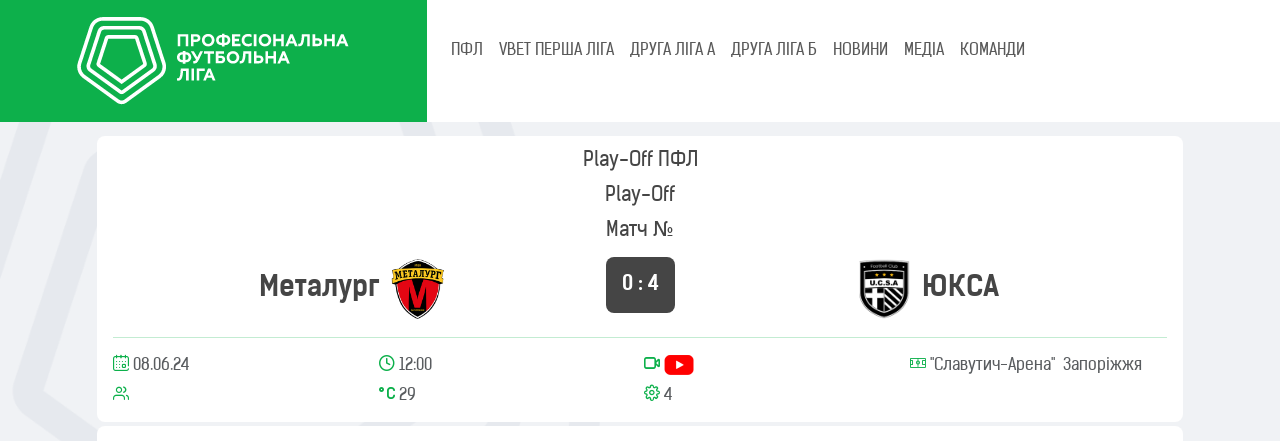

--- FILE ---
content_type: text/html; charset=UTF-8
request_url: https://pfl.ua/game/index/13821
body_size: 11675
content:
    <!DOCTYPE html>
    <html lang="uk-UA" class="h-100">
    <head>
        <meta charset="UTF-8">
        <meta name="viewport" content="width=device-width, initial-scale=1, shrink-to-fit=no">
                        <title>Протокол матчу ⚽ Металург–ЮКСА ⚽ Play-Off змагань Play-Off ПФЛ ⚽ Професіональна футбольна ліга України</title>
        <meta name="description" content="Склади команд та технічні дані футбольного матчу змагань ⚽ Професіональна футбольна ліга України">
<meta name="csrf-param" content="_csrf-frontend">
<meta name="csrf-token" content="cY5UhTglEuYK_VokgY24zsDToP_LZ0MtkcufHQJJX9A262SwVWlToU6cO1fF6N6qjbbh0qAGKXTj--dEVgIdvA==">

<link type="image/png" href="/images/site/favicon.png" rel="icon">
<link href="/css/formation_checkerboard.css" rel="stylesheet">
<link href="/assets/582b6d30/dist/css/bootstrap.css" rel="stylesheet">
<link href="/assets/a5dbead7/bootstrap-icons.css" rel="stylesheet">
<link href="/assets/3986c775/css/select2.min.css" rel="stylesheet">
<link href="/assets/8597d3d1/css/select2-addl.min.css" rel="stylesheet">
<link href="/css/theme.css" rel="stylesheet">
<link href="/css/site3.css" rel="stylesheet">
<link href="/css/fonts.css" rel="stylesheet">
<link href="/css/select2-pfl.css" rel="stylesheet">
<link href="/css/select2-transparent.css" rel="stylesheet">
<link href="/assets/dc163ae8/slick/slick-theme.css" rel="stylesheet">
<link href="/assets/dc163ae8/slick/slick.css" rel="stylesheet">        <!-- Google tag (gtag.js) -->
        <script async src="https://www.googletagmanager.com/gtag/js?id=G-VV534L3KBD"></script>
        <script>
            window.dataLayer = window.dataLayer || [];
            function gtag(){dataLayer.push(arguments);}
            gtag('js', new Date());

            gtag('config', 'G-VV534L3KBD');
        </script>
    </head>
    <body class="d-flex flex-column h-100">
        <header>
        
<nav class="navbar navbar-expand-lg p-0">
<!--    <div class="container-fluid bg-menu-navbar" style="--bs-gutter-x: 0;">-->
    <div class="container-fluid bg-menu-navbar g-0 align-items-start">
        <div class="col-lg-4 bg-body-green text-start col-12">
            <div class="row align-items-center m-3">
                <div class="col-10 col-lg-12">
                <a class="navbar-brand" href="/">
                    <img src="/upload/logo_pfl_white.svg" alt="ПФЛ" class="brand-logo">
                </a>
                </div>
                <div class="col-2 text-end">
                <button class="navbar-toggler collapsed text-white" type="button" data-bs-toggle="collapse" data-bs-target="#navbarSupportedContent" aria-controls="#navbarSupportedContent" aria-expanded="false" aria-label="Toggle navigation">
                    <span class="toggler-icon top-bar"></span>
                    <span class="toggler-icon middle-bar"></span>
                    <span class="toggler-icon bottom-bar"></span>
                </button>
                </div>
            </div>
        </div>
        <div class="col-lg-8 d-block col-12 align-top">
                <div class="collapse navbar-collapse bg-menu-navbar-collapse ps-3" id="navbarSupportedContent">
                    <ul class="navbar-nav me-auto mt-1 mb-lg-0 fw-medium" role="tablist">
                        <li class="nav-item menu-block" role="presentation">
                            <a class="nav-link" id="pfl-tab" data-bs-toggle="tab" data-bs-target="#pfl" type="button" role="tab" aria-controls="pfl" aria-selected="false">ПФЛ</a>
                        </li>
                        <li class="nav-item menu-block-on dropdown">
                            <a class="nav-link dropdown-toggle" href="#" role="button" data-bs-toggle="dropdown" aria-expanded="false">
                                ПФЛ
                            </a>
                            <ul class="dropdown-menu bg-dark">
                                <li class="bg-dark rounded-3"><a href="/custom/1" class="menu_down_text list-inline-item">Про ПФЛ</a></li>
                                <li><a href="/custom/2" class="menu_down_text list-inline-item">Президент</a></li>
                                <li><a href="/custom/3" class="menu_down_text list-inline-item">Адміністрація</a></li>
                                <li><a href="/document" class="menu_down_text list-inline-item">Документи</a></li>
                                <li><a href="/custom/4" class="menu_down_text list-inline-item">Історія ліги</a></li>
                                <li><a href="/stadium" class="menu_down_text list-inline-item">Стадіони</a></li>
                                <li><a href="/player" class="menu_down_text list-inline-item">Футболісти</a></li>
                            </ul>
                        </li>
                                                    <li class="nav-item menu-block" role="presentation">
                                <a class="nav-link text-uppercase" id="tourn-1347" data-bs-toggle="tab" data-bs-target="#tourn-1347-pane" type="button" role="tab" aria-controls="tourn-1347-pane" aria-selected="false">
                                    VBET Перша ліга                                </a>
                            </li>
                            <li class="nav-item menu-block-on dropdown">
                                <a class="nav-link dropdown-toggle text-uppercase" href="#" role="button" data-bs-toggle="dropdown" aria-expanded="false">
                                    VBET Перша ліга                                </a>
                                <ul class="dropdown-menu bg-dark">
                                    <li><a href="/standing/1347" class="menu_down_text list-inline-item">Турнірна таблиця</a></li>
                                    <li><a href="/calendar/1347" class="menu_down_text list-inline-item">Календар</a></li>
                                </ul>
                            </li>
                                                    <li class="nav-item menu-block" role="presentation">
                                <a class="nav-link text-uppercase" id="tourn-1348" data-bs-toggle="tab" data-bs-target="#tourn-1348-pane" type="button" role="tab" aria-controls="tourn-1348-pane" aria-selected="false">
                                    Друга ліга А                                </a>
                            </li>
                            <li class="nav-item menu-block-on dropdown">
                                <a class="nav-link dropdown-toggle text-uppercase" href="#" role="button" data-bs-toggle="dropdown" aria-expanded="false">
                                    Друга ліга А                                </a>
                                <ul class="dropdown-menu bg-dark">
                                    <li><a href="/standing/1348" class="menu_down_text list-inline-item">Турнірна таблиця</a></li>
                                    <li><a href="/calendar/1348" class="menu_down_text list-inline-item">Календар</a></li>
                                </ul>
                            </li>
                                                    <li class="nav-item menu-block" role="presentation">
                                <a class="nav-link text-uppercase" id="tourn-1349" data-bs-toggle="tab" data-bs-target="#tourn-1349-pane" type="button" role="tab" aria-controls="tourn-1349-pane" aria-selected="false">
                                    Друга ліга Б                                </a>
                            </li>
                            <li class="nav-item menu-block-on dropdown">
                                <a class="nav-link dropdown-toggle text-uppercase" href="#" role="button" data-bs-toggle="dropdown" aria-expanded="false">
                                    Друга ліга Б                                </a>
                                <ul class="dropdown-menu bg-dark">
                                    <li><a href="/standing/1349" class="menu_down_text list-inline-item">Турнірна таблиця</a></li>
                                    <li><a href="/calendar/1349" class="menu_down_text list-inline-item">Календар</a></li>
                                </ul>
                            </li>
                        
                        <li class="nav-item" role="presentation">
                            <a href="/news" class="nav-link" id="news">НОВИНИ</a>
                        </li>
                        <li class="nav-item" role="presentation">
                            <a href="/media" class="nav-link" id="media">МЕДІА</a>
                        </li>
                        <li class="nav-item" role="presentation">
                            <a href="/team" class="nav-link" id="clubs">КОМАНДИ</a>
                        </li>
                    </ul>
                </div>

                <div class="menu-block">
                    <div class="tab-content d-flex bg-dark justify-content-start ps-3" id="myTabContent">
                        <div class="tab-pane fade py-2" id="pfl" role="tabpanel" aria-labelledby="pfl-tab" tabindex="0">
                            <a href="/custom/1" class="menu_down_text">Про ПФЛ</a>
                            <a href="/custom/2" class="menu_down_text">Президент</a>
                            <a href="/custom/3" class="menu_down_text">Адміністрація</a>
                            <a href="/document" class="menu_down_text">Документи</a>
                            <a href="/custom/4" class="menu_down_text">Історія ліги</a>
                            <a href="/stadium" class="menu_down_text">Стадіони</a>
                            <a href="/player" class="menu_down_text">Футболісти</a>
                        </div>
                                                    <div class="tab-pane fade py-2" id="tourn-1347-pane" role="tabpanel" aria-labelledby="tourn-1347" tabindex="0">
                                <a href="/standing/1347" class="menu_down_text">Турнірна таблиця</a>
                                <a href="/calendar/1347" class="menu_down_text">Календар</a>
                            </div>
                                                    <div class="tab-pane fade py-2" id="tourn-1348-pane" role="tabpanel" aria-labelledby="tourn-1348" tabindex="0">
                                <a href="/standing/1348" class="menu_down_text">Турнірна таблиця</a>
                                <a href="/calendar/1348" class="menu_down_text">Календар</a>
                            </div>
                                                    <div class="tab-pane fade py-2" id="tourn-1349-pane" role="tabpanel" aria-labelledby="tourn-1349" tabindex="0">
                                <a href="/standing/1349" class="menu_down_text">Турнірна таблиця</a>
                                <a href="/calendar/1349" class="menu_down_text">Календар</a>
                            </div>
                                                <div class="tab-pane fade py-2" id="news-pane" role="tabpanel" aria-labelledby="news" tabindex="0">
                            <a href="" class="menu_down_text">Новини ПФЛ</a>
                            <a href="" class="menu_down_text">Новини Першої Ліги</a>
                            <a href="" class="menu_down_text">Новини Другої Ліги</a>
                        </div>
                    </div>
                </div>
        </div>
    </div>

</nav>


    </header>


    <main role="main" class="flex-shrink-0">
        <div class="container">
                        
            
<div class="site-index" xmlns="http://www.w3.org/1999/html">

    <div class="body-content ">

        <div class="container my-1">
            <div class="bg-white rounded-3 p-3" >
                <div class="row align-items-center g-0 text-center fs-5"><p>Play-Off ПФЛ</p><p>Play-Off</p><p>Матч № </p></div>
                <div class="row g-0 align-items-center">
                    <div class="col fs-3 fw-bold ms-auto">
                        <div class="text-center justify-content-center d-grid d-md-flex align-items-center">
                            <div class="order-1 d-none d-sm-block">
                                <a href="/team/view/1472">
                                    Металург                                </a>
                            </div>
                            <div class="order-2">
                                <a href="/team/view/1472">
                                    <img class="team-logo mx-2" src="/uploads/1807/aHGf7vl3OsTLTGIGA1Ayu7hYl6qgisx7.png" alt="">                                </a>
                            </div>
                        </div>
                    </div>
                    <div class="col-auto justify-content-center mx-1">
                        <div class="bg-dark h5 fw-bold text-white text-center p-3 text-nowrap rounded-3" id="m13821">
                            <span class=''>0 : 4</span>                        </div>
                    </div>
                    <div class="col fs-3 fw-bold me-auto">
                        <div class="text-center justify-content-center d-grid d-md-flex align-items-center">
                            <div class="order-2 order-md-1">
                                <a href="/team/view/1557">
                                    <img class="team-logo mx-2" src="/uploads/2306/OZhHkuuiaxOhxGP4czQglUghXSEtNl-1.png" alt="">                                </a>
                            </div>
                            <div class="order-1 order-md-2 d-none d-sm-block ">
                                <a href="/team/view/1557">
                                    ЮКСА                                </a>
                            </div>
                        </div>
                    </div>
                </div>
                <hr class="my-3 border-success">
                <div class="row row-cols-3 row-cols-md-4 row-cols-xl-7 align-items-center text-start text-muted g-2">
                    <div class="col">
                        <span class="icon-data"></span>
                        08.06.24                    </div>
                    <div class="col">
                        <span class="icon-clock"></span>
                        12:00                    </div>
                    <div class="col">
                        <span class="icon-camera"></span>
                                                    <img class="tv-icon d-inline-block" src="/images/tv/15.png" alt="">                                            </div>
                    <div class="col">
                        <span class="icon-field"></span>
                                                "Славутич-Арена"&nbsp;
                        Запоріжжя                                            </div>
                    <div class="col">
                        <span class="icon-viewers"></span>
                                            </div>
                    <div class="col">
                        <span class="icon-t"></span>
                        29                    </div>
                    <div class="col">
                        <span class="icon-tools"></span>
                        4                    </div>
                </div>
            </div>
        </div>

                <div class="container-fluid my-1">
            <div class="bg-white rounded-3  p-3">
                <div class="row g-0 d-block d-md-flex align-items-center">
                                            <iframe type="text/html" id="ytplayer" src="https://www.youtube.com/embed/wUZuMStZNRU" width="100%" height="405" allowfullscreen="allowfullscreen" frameborder="0"></iframe>                                    </div>
            </div>
        </div>
        
        
        <div class="container-fluid my-1">
            <div class="bg-white rounded-3 p-3">
                <div class="row g-0 d-block d-md-flex align-items-center">
                        <div class="col">
                            <div class="row">
<!--                                <div class="col-4 d-block d-sm-flex">-->
<!--                                    --><!--                                </div>-->
                                <div class="col">
                                    <div class="col">Арбітр:</div>
                                    <div class="col fw-bold">Зайцев Андрій</div>
                                </div>
                            </div>
                        </div>
                        <div class="col">
                            <div class="row">
                                <!--<div class="col-4 d-block d-sm-flex">
                                                                    </div>-->
                                <div class="col">
                                    <div class="col">Асистент&nbsp;1:</div>
                                    <div class="col fw-bold">Кєскюла Денис</div>
                                </div>
                            </div>
                        </div>
                        <div class="col">
                            <div class="row">
                                <!--<div class="col-4 d-block d-sm-flex">
                                                                    </div>-->
                                <div class="col">
                                    <div class="col">Асистент&nbsp;2:</div>
                                    <div class="col fw-bold">Ялов Андрій</div>
                                </div>
                            </div>
                        </div>
                        <div class="col">
                            <div class="row">
                                <!--<div class="col-4 d-block d-sm-flex">
                                                                    </div>-->
                                <div class="col">
                                    <div class="col">Резервний арбітр:</div>
                                    <div class="col fw-bold">Петренко Владислав</div>
                                </div>
                            </div>
                        </div>
                        <div class="col">
                            <div class="row">
                                <!--<div class="col-4 d-block d-sm-flex">
                                                                    </div>-->
                                <div class="col">
                                    <div class="col">Спостерігач:</div>
                                    <div class="col fw-bold">Криницький Валерій</div>
                                </div>
                            </div>
                        </div>
                                        </div>
            </div>
        </div>

        
<div class="container my-1 timeline">
    <div class="bg-white rounded-3 p-4 ">
        <div class="row">
            <div class="col-1 col-lg-auto">
                <div class="row">
                    <div class="col text-muted small">
                       &nbsp;
                    </div>
                </div>
                <div class="row">
                    <div class="col d-flex justify-content-center border-bottom border-bottom-1 p-0 align-items-center" style="height:60px;">
                            <img class="team-logo team-logo-small" src="/uploads/1807/aHGf7vl3OsTLTGIGA1Ayu7hYl6qgisx7.png" alt="">                    </div>
                </div>
                <div class="row">
                    <div class="col d-flex justify-content-center align-items-center" style="height:60px;">
                        <img class="team-logo team-logo-small" src="/uploads/2306/OZhHkuuiaxOhxGP4czQglUghXSEtNl-1.png" alt="">                    </div>
                </div>
            </div>
            <div class="col-11 col-lg-5">
                <div class="row">
                    <div class="col text-center text-muted small">
                        1-й тайм
                    </div>
                </div>
                <div class="row" style="height:60px;">
                    <div class="col position-relative border-bottom border-bottom-1 border-success p-0">
                                                                                    <div class="d-block position-absolute timeline_card" style="left:50%; bottom:-5px;">
                                    <a role="button" data-bs-toggle="popover" tabindex="0" data-bs-trigger="hover focus" data-bs-placement="top" >
                                    <div class="d-block rounded-3 text-center justify-content-center">
                                        <div class="small text-muted">23</div>
                                                                                    <div class="position-relative text-center icon-group">
                                                <span class="icon-change">
                                                    <span class="path1"></span>
                                                    <span class="path2"></span>
                                                    <span class="path3"></span>
                                                </span>
                                            </div>
                                                                            </div>
                                    <div class="dot"></div>
                                    <div class="expanded d-none">
                                                                                    <div class="row d-flex px-1 align-items-center">
                                                <div class="col-auto">23</div>
                                                <div class="col-auto">
                                                        <span class="icon-change">
                                                            <span class="path1"></span>
                                                            <span class="path2"></span>
                                                            <span class="path3"></span>
                                                        </span>
                                                </div>
                                                <div class="col">
                                                    <div class="row">
                                                        Куралех Микита                                                    </div>
                                                    <div class="row">
                                                        Юдін Микита                                                    </div>
                                                </div>
                                            </div>
                                                                            </div>
                                    </a>
                                </div>
                                                                                                                <div class="d-block position-absolute timeline_card" style="left:67.391304347826%; bottom:-5px;">
                                    <a role="button" data-bs-toggle="popover" tabindex="0" data-bs-trigger="hover focus" data-bs-placement="top" >
                                    <div class="d-block rounded-3 text-center justify-content-center">
                                        <div class="small text-muted">31</div>
                                                                                    <div class="position-relative text-center icon-group">
                                                <span class="icon-yellow">
                                                    <span class="path1"></span>
                                                    <span class="path2"></span>
                                                    <span class="path3"></span>
                                                </span>
                                            </div>
                                                                            </div>
                                    <div class="dot"></div>
                                    <div class="expanded d-none">
                                                                                    <div class="row d-flex px-1 align-items-center">
                                                <div class="col-auto">31</div>
                                                <div class="col-auto">
                                                        <span class="icon-yellow">
                                                            <span class="path1"></span>
                                                            <span class="path2"></span>
                                                            <span class="path3"></span>
                                                        </span>
                                                </div>
                                                <div class="col">
                                                    <div class="row">
                                                        Костюченко Дмитро                                                    </div>
                                                    <div class="row">
                                                                                                            </div>
                                                </div>
                                            </div>
                                                                            </div>
                                    </a>
                                </div>
                                                                                                                <div class="d-block position-absolute timeline_card" style="left:76.086956521739%; bottom:-5px;">
                                    <a role="button" data-bs-toggle="popover" tabindex="0" data-bs-trigger="hover focus" data-bs-placement="top" >
                                    <div class="d-block rounded-3 text-center justify-content-center">
                                        <div class="small text-muted">35</div>
                                                                                    <div class="position-relative text-center icon-group">
                                                <span class="icon-yellow">
                                                    <span class="path1"></span>
                                                    <span class="path2"></span>
                                                    <span class="path3"></span>
                                                </span>
                                            </div>
                                                                            </div>
                                    <div class="dot"></div>
                                    <div class="expanded d-none">
                                                                                    <div class="row d-flex px-1 align-items-center">
                                                <div class="col-auto">35</div>
                                                <div class="col-auto">
                                                        <span class="icon-yellow">
                                                            <span class="path1"></span>
                                                            <span class="path2"></span>
                                                            <span class="path3"></span>
                                                        </span>
                                                </div>
                                                <div class="col">
                                                    <div class="row">
                                                        Крапивний Дмитро                                                    </div>
                                                    <div class="row">
                                                                                                            </div>
                                                </div>
                                            </div>
                                                                            </div>
                                    </a>
                                </div>
                                                                                                                <div class="d-block position-absolute timeline_card" style="left:82.608695652174%; bottom:-5px;">
                                    <a role="button" data-bs-toggle="popover" tabindex="0" data-bs-trigger="hover focus" data-bs-placement="top" >
                                    <div class="d-block rounded-3 text-center justify-content-center">
                                        <div class="small text-muted">38</div>
                                                                                    <div class="position-relative text-center icon-group">
                                                <span class="icon-yellow">
                                                    <span class="path1"></span>
                                                    <span class="path2"></span>
                                                    <span class="path3"></span>
                                                </span>
                                            </div>
                                                                            </div>
                                    <div class="dot"></div>
                                    <div class="expanded d-none">
                                                                                    <div class="row d-flex px-1 align-items-center">
                                                <div class="col-auto">38</div>
                                                <div class="col-auto">
                                                        <span class="icon-yellow">
                                                            <span class="path1"></span>
                                                            <span class="path2"></span>
                                                            <span class="path3"></span>
                                                        </span>
                                                </div>
                                                <div class="col">
                                                    <div class="row">
                                                        Хуссін Тимофій                                                    </div>
                                                    <div class="row">
                                                                                                            </div>
                                                </div>
                                            </div>
                                                                            </div>
                                    </a>
                                </div>
                                                                                                                                                                                                                                                                                                                                            </div>
                </div>
                <div class="row" style="height:60px;">
                    <div class="col position-relative">
                        <div class="d-block position-absolute text-start" style="top:-6px; left: 0;">
                            <div style="display:block; line-height:12px;height: 12px;color: green;">|</div>
                            <div>
                                <span class="text-muted small" style="margin-left: -0.5em;">0'</span>
                            </div>
                        </div>
                                                                                    <div class="d-block position-absolute timeline_card" style="left:19.565217391304%; top:-6px;">
                                    <a role="button" data-bs-toggle="popover" tabindex="0" data-bs-trigger="hover focus" data-bs-placement="bottom" >
                                    <div class="dot"></div>
                                    <div class="d-block rounded-3 text-center justify-content-center">
                                                                                    <div class="position-relative text-center icon-group">
                                                <span class="icon-ball">
                                                    <span class="path1"></span>
                                                    <span class="path2"></span>
                                                    <span class="path3"></span>
                                                </span>
                                            </div>
                                                                                <div class="small text-muted">9</div>
                                    </div>
                                    <div class="expanded d-none">
                                                                                    <div class="row d-flex px-1 align-items-center">
                                                <div class="col-auto">9</div>
                                                <div class="col-auto">
                                                        <span class="icon-ball">
                                                            <span class="path1"></span>
                                                            <span class="path2"></span>
                                                            <span class="path3"></span>
                                                        </span>
                                                </div>
                                                <div class="col">
                                                    <div class="row">
                                                        Есеола Адерінсола                                                    </div>
                                                    <div class="row">
                                                                                                            </div>
                                                </div>
                                            </div>
                                                                            </div>
                                    </a>
                                </div>
                                                                                                                <div class="d-block position-absolute timeline_card" style="left:65.217391304348%; top:-6px;">
                                    <a role="button" data-bs-toggle="popover" tabindex="0" data-bs-trigger="hover focus" data-bs-placement="bottom" >
                                    <div class="dot"></div>
                                    <div class="d-block rounded-3 text-center justify-content-center">
                                                                                    <div class="position-relative text-center icon-group">
                                                <span class="icon-yellow">
                                                    <span class="path1"></span>
                                                    <span class="path2"></span>
                                                    <span class="path3"></span>
                                                </span>
                                            </div>
                                                                                <div class="small text-muted">30</div>
                                    </div>
                                    <div class="expanded d-none">
                                                                                    <div class="row d-flex px-1 align-items-center">
                                                <div class="col-auto">30</div>
                                                <div class="col-auto">
                                                        <span class="icon-yellow">
                                                            <span class="path1"></span>
                                                            <span class="path2"></span>
                                                            <span class="path3"></span>
                                                        </span>
                                                </div>
                                                <div class="col">
                                                    <div class="row">
                                                        Думанюк Артур                                                    </div>
                                                    <div class="row">
                                                                                                            </div>
                                                </div>
                                            </div>
                                                                            </div>
                                    </a>
                                </div>
                                                                                                                                                                                                                                                                                                                                                                                                                                                        <div class="d-block position-absolute text-end" style="right:0;top:-6px;">
                            <div style="display:block; line-height:12px;height: 12px; color: green;">|</div>
                            <div>
                                <span class="text-muted small" style="margin-right: -1em">45'+1</span>
                            </div>
                        </div>
                    </div>
                </div>
            </div>
            <div class="col-lg-1 d-none d-lg-block">
                <div class="row">
                    <div class="col text-center text-muted small">
                        &mdash;
                    </div>
                </div>
                <div class="row" style="height:60px;">
                    <div class="col border-bottom border-bottom-1 ">
                    </div>
                </div>
                <div class="row" style="height:60px;">
                    <div class="">
                    </div>
                </div>
            </div>
            <div class="col-1 d-block d-lg-none">
                <div class="row">
                    <div class="col text-muted small">
                        &nbsp;
                    </div>
                </div>
                <div class="row">
                    <div class="col d-flex justify-content-center border-bottom border-bottom-1 p-0 align-items-center" style="height:60px;">
                        <img class="team-logo team-logo-small" src="/uploads/1807/aHGf7vl3OsTLTGIGA1Ayu7hYl6qgisx7.png" alt="">                    </div>
                </div>
                <div class="row">
                    <div class="col d-flex justify-content-center align-items-center" style="height:60px;">
                        <img class="team-logo team-logo-small" src="/uploads/2306/OZhHkuuiaxOhxGP4czQglUghXSEtNl-1.png" alt="">                    </div>
                </div>
            </div>
            <div class="col-11 col-lg-5">
                <div class="row">
                    <div class="col text-center text-muted small">
                        2-й тайм
                    </div>
                </div>
                <div class="row" style="height:60px;">
                    <div class="col position-relative border-bottom border-bottom-1 border-success p-0">
                                                                                                                                                                                                                                                                                                    <div class="d-block position-absolute timeline_card" style="left:8.3333333333333%; bottom:-5px;">

                                    <a role="button" data-bs-toggle="popover" tabindex="0" data-bs-trigger="hover focus" data-bs-placement="bottom" >
                                        <div class="d-block rounded-3 bg-white text-center justify-content-center">
                                            <div class="small text-muted">49</div>
                                                                                            <div class="position-relative text-center icon-group">
                                                    <span class="icon-yellow">
                                                        <span class="path1"></span>
                                                        <span class="path2"></span>
                                                        <span class="path3"></span>
                                                    </span>
                                                </div>
                                                                                    </div>

                                    <div class="dot"></div>
                                    <div class="expanded d-none">
                                                                                    <div class="row d-flex px-1 align-items-center">
                                                <div class="col-auto">49</div>
                                                <div class="col-auto">
                                                        <span class="icon-yellow">
                                                            <span class="path1"></span>
                                                            <span class="path2"></span>
                                                            <span class="path3"></span>
                                                        </span>
                                                </div>
                                                <div class="col">
                                                    <div class="row">
                                                        Баранюк Олександр                                                    </div>
                                                    <div class="row">
                                                                                                            </div>
                                                </div>
                                            </div>
                                                                            </div>
                                    </a>

                                </div>
                                                                                                                <div class="d-block position-absolute timeline_card" style="left:14.583333333333%; bottom:-5px;">

                                    <a role="button" data-bs-toggle="popover" tabindex="0" data-bs-trigger="hover focus" data-bs-placement="bottom" >
                                        <div class="d-block rounded-3 bg-white text-center justify-content-center">
                                            <div class="small text-muted">52</div>
                                                                                            <div class="position-relative text-center icon-group">
                                                    <span class="icon-cards">
                                                        <span class="path1"></span>
                                                        <span class="path2"></span>
                                                        <span class="path3"></span>
                                                    </span>
                                                </div>
                                                                                    </div>

                                    <div class="dot"></div>
                                    <div class="expanded d-none">
                                                                                    <div class="row d-flex px-1 align-items-center">
                                                <div class="col-auto">52</div>
                                                <div class="col-auto">
                                                        <span class="icon-cards">
                                                            <span class="path1"></span>
                                                            <span class="path2"></span>
                                                            <span class="path3"></span>
                                                        </span>
                                                </div>
                                                <div class="col">
                                                    <div class="row">
                                                        Костюченко Дмитро                                                    </div>
                                                    <div class="row">
                                                                                                            </div>
                                                </div>
                                            </div>
                                                                            </div>
                                    </a>

                                </div>
                                                                                                                <div class="d-block position-absolute timeline_card" style="left:29.166666666667%; bottom:-5px;">

                                    <a role="button" data-bs-toggle="popover" tabindex="0" data-bs-trigger="hover focus" data-bs-placement="bottom" >
                                        <div class="d-block rounded-3 bg-white text-center justify-content-center">
                                            <div class="small text-muted">59</div>
                                                                                            <div class="position-relative text-center icon-group">
                                                    <span class="icon-change">
                                                        <span class="path1"></span>
                                                        <span class="path2"></span>
                                                        <span class="path3"></span>
                                                    </span>
                                                </div>
                                                                                    </div>

                                    <div class="dot"></div>
                                    <div class="expanded d-none">
                                                                                    <div class="row d-flex px-1 align-items-center">
                                                <div class="col-auto">59</div>
                                                <div class="col-auto">
                                                        <span class="icon-change">
                                                            <span class="path1"></span>
                                                            <span class="path2"></span>
                                                            <span class="path3"></span>
                                                        </span>
                                                </div>
                                                <div class="col">
                                                    <div class="row">
                                                        Юдін Микита                                                    </div>
                                                    <div class="row">
                                                        Ішимський Данило                                                    </div>
                                                </div>
                                            </div>
                                                                            </div>
                                    </a>

                                </div>
                                                                                                                <div class="d-block position-absolute timeline_card" style="left:54.166666666667%; bottom:-5px;">

                                    <a role="button" data-bs-toggle="popover" tabindex="0" data-bs-trigger="hover focus" data-bs-placement="bottom" >
                                        <div class="d-block rounded-3 bg-white text-center justify-content-center">
                                            <div class="small text-muted">71</div>
                                                                                            <div class="position-relative text-center icon-group">
                                                    <span class="icon-change">
                                                        <span class="path1"></span>
                                                        <span class="path2"></span>
                                                        <span class="path3"></span>
                                                    </span>
                                                </div>
                                                                                    </div>

                                    <div class="dot"></div>
                                    <div class="expanded d-none">
                                                                                    <div class="row d-flex px-1 align-items-center">
                                                <div class="col-auto">71</div>
                                                <div class="col-auto">
                                                        <span class="icon-change">
                                                            <span class="path1"></span>
                                                            <span class="path2"></span>
                                                            <span class="path3"></span>
                                                        </span>
                                                </div>
                                                <div class="col">
                                                    <div class="row">
                                                        Крапивний Дмитро                                                    </div>
                                                    <div class="row">
                                                        Івасюк Нікіта                                                    </div>
                                                </div>
                                            </div>
                                                                                    <div class="row d-flex px-1 align-items-center">
                                                <div class="col-auto">71</div>
                                                <div class="col-auto">
                                                        <span class="icon-change">
                                                            <span class="path1"></span>
                                                            <span class="path2"></span>
                                                            <span class="path3"></span>
                                                        </span>
                                                </div>
                                                <div class="col">
                                                    <div class="row">
                                                        Васильченко Владислав                                                    </div>
                                                    <div class="row">
                                                        Шейн Іван                                                    </div>
                                                </div>
                                            </div>
                                                                            </div>
                                    </a>

                                </div>
                                                                                                                <div class="d-block position-absolute timeline_card" style="left:89.583333333333%; bottom:-5px;">

                                    <a role="button" data-bs-toggle="popover" tabindex="0" data-bs-trigger="hover focus" data-bs-placement="bottom" >
                                        <div class="d-block rounded-3 bg-white text-center justify-content-center">
                                            <div class="small text-muted">88</div>
                                                                                            <div class="position-relative text-center icon-group">
                                                    <span class="icon-cards">
                                                        <span class="path1"></span>
                                                        <span class="path2"></span>
                                                        <span class="path3"></span>
                                                    </span>
                                                </div>
                                                                                    </div>

                                    <div class="dot"></div>
                                    <div class="expanded d-none">
                                                                                    <div class="row d-flex px-1 align-items-center">
                                                <div class="col-auto">88</div>
                                                <div class="col-auto">
                                                        <span class="icon-cards">
                                                            <span class="path1"></span>
                                                            <span class="path2"></span>
                                                            <span class="path3"></span>
                                                        </span>
                                                </div>
                                                <div class="col">
                                                    <div class="row">
                                                        Баранюк Олександр                                                    </div>
                                                    <div class="row">
                                                                                                            </div>
                                                </div>
                                            </div>
                                                                            </div>
                                    </a>

                                </div>
                                                                        </div>
                </div>
                <div class="row" style="height:60px;">
                    <div class="col position-relative">
                        <div class="d-block position-absolute text-left" style="top:-6px; left:0;">
                            <div style="display:block; line-height:12px;height: 12px;color: green;">|</div>
                            <div>
                                <span class="text-muted small" style="margin-left: -0.5em;">45'</span>
                            </div>
                        </div>
                                                                                                                                                                                            <div class="d-block position-absolute timeline_card" data-bs-toggle="popover" style="left:20.833333333333%; top:-6px;">

                                        <div class="dot"></div>
                                        <a role="button" data-bs-toggle="popover" tabindex="0" data-bs-trigger="hover focus" data-bs-placement="bottom" >
                                        <div class="d-block rounded-3 bg-white text-center justify-content-center">
                                                                                            <div class="position-relative text-center icon-group">
                                                    <span class="icon-yellow">
                                                        <span class="path1"></span>
                                                        <span class="path2"></span>
                                                        <span class="path3"></span>
                                                    </span>
                                                </div>
                                                                                        <div class="small text-muted">55</div>
                                            <div class="expanded d-none">
                                                                                            <div class="row d-flex px-1 align-items-center">
                                                    <div class="col-auto">55</div>
                                                    <div class="col-auto">
                                                        <span class="icon-yellow">
                                                            <span class="path1"></span>
                                                            <span class="path2"></span>
                                                            <span class="path3"></span>
                                                        </span>
                                                    </div>
                                                    <div class="col">
                                                            <div class="row">
                                                                Кастро Гонсалез Пабло Рамон                                                            </div>
                                                            <div class="row">
                                                                                                                            </div>
                                                    </div>
                                                </div>
                                                                                        </div>
                                        </div>
                                        </a>

                                </div>
                                                                                                                <div class="d-block position-absolute timeline_card" data-bs-toggle="popover" style="left:29.166666666667%; top:-6px;">

                                        <div class="dot"></div>
                                        <a role="button" data-bs-toggle="popover" tabindex="0" data-bs-trigger="hover focus" data-bs-placement="bottom" >
                                        <div class="d-block rounded-3 bg-white text-center justify-content-center">
                                                                                            <div class="position-relative text-center icon-group">
                                                    <span class="icon-change">
                                                        <span class="path1"></span>
                                                        <span class="path2"></span>
                                                        <span class="path3"></span>
                                                    </span>
                                                </div>
                                                                                        <div class="small text-muted">59</div>
                                            <div class="expanded d-none">
                                                                                            <div class="row d-flex px-1 align-items-center">
                                                    <div class="col-auto">59</div>
                                                    <div class="col-auto">
                                                        <span class="icon-change">
                                                            <span class="path1"></span>
                                                            <span class="path2"></span>
                                                            <span class="path3"></span>
                                                        </span>
                                                    </div>
                                                    <div class="col">
                                                            <div class="row">
                                                                Гонсалвеш дос Сантос Матеус                                                            </div>
                                                            <div class="row">
                                                                Гоуларт Габріель                                                            </div>
                                                    </div>
                                                </div>
                                                                                            <div class="row d-flex px-1 align-items-center">
                                                    <div class="col-auto">59</div>
                                                    <div class="col-auto">
                                                        <span class="icon-change">
                                                            <span class="path1"></span>
                                                            <span class="path2"></span>
                                                            <span class="path3"></span>
                                                        </span>
                                                    </div>
                                                    <div class="col">
                                                            <div class="row">
                                                                Есеола Адерінсола                                                            </div>
                                                            <div class="row">
                                                                Харченко Матвій                                                            </div>
                                                    </div>
                                                </div>
                                                                                        </div>
                                        </div>
                                        </a>

                                </div>
                                                                                                                <div class="d-block position-absolute timeline_card" data-bs-toggle="popover" style="left:35.416666666667%; top:-6px;">

                                        <div class="dot"></div>
                                        <a role="button" data-bs-toggle="popover" tabindex="0" data-bs-trigger="hover focus" data-bs-placement="bottom" >
                                        <div class="d-block rounded-3 bg-white text-center justify-content-center">
                                                                                            <div class="position-relative text-center icon-group">
                                                    <span class="icon-ball">
                                                        <span class="path1"></span>
                                                        <span class="path2"></span>
                                                        <span class="path3"></span>
                                                    </span>
                                                </div>
                                                                                        <div class="small text-muted">62</div>
                                            <div class="expanded d-none">
                                                                                            <div class="row d-flex px-1 align-items-center">
                                                    <div class="col-auto">62</div>
                                                    <div class="col-auto">
                                                        <span class="icon-ball">
                                                            <span class="path1"></span>
                                                            <span class="path2"></span>
                                                            <span class="path3"></span>
                                                        </span>
                                                    </div>
                                                    <div class="col">
                                                            <div class="row">
                                                                Гехейру Рібейру Дос Сантос Венді                                                            </div>
                                                            <div class="row">
                                                                                                                            </div>
                                                    </div>
                                                </div>
                                                                                        </div>
                                        </div>
                                        </a>

                                </div>
                                                                                                                <div class="d-block position-absolute timeline_card" data-bs-toggle="popover" style="left:50%; top:-6px;">

                                        <div class="dot"></div>
                                        <a role="button" data-bs-toggle="popover" tabindex="0" data-bs-trigger="hover focus" data-bs-placement="bottom" >
                                        <div class="d-block rounded-3 bg-white text-center justify-content-center">
                                                                                            <div class="position-relative text-center icon-group">
                                                    <span class="icon-change">
                                                        <span class="path1"></span>
                                                        <span class="path2"></span>
                                                        <span class="path3"></span>
                                                    </span>
                                                </div>
                                                                                        <div class="small text-muted">69</div>
                                            <div class="expanded d-none">
                                                                                            <div class="row d-flex px-1 align-items-center">
                                                    <div class="col-auto">69</div>
                                                    <div class="col-auto">
                                                        <span class="icon-change">
                                                            <span class="path1"></span>
                                                            <span class="path2"></span>
                                                            <span class="path3"></span>
                                                        </span>
                                                    </div>
                                                    <div class="col">
                                                            <div class="row">
                                                                Думанюк Артур                                                            </div>
                                                            <div class="row">
                                                                Кіреєв Андрій                                                            </div>
                                                    </div>
                                                </div>
                                                                                            <div class="row d-flex px-1 align-items-center">
                                                    <div class="col-auto">69</div>
                                                    <div class="col-auto">
                                                        <span class="icon-change">
                                                            <span class="path1"></span>
                                                            <span class="path2"></span>
                                                            <span class="path3"></span>
                                                        </span>
                                                    </div>
                                                    <div class="col">
                                                            <div class="row">
                                                                Кастро Гонсалез Пабло Рамон                                                            </div>
                                                            <div class="row">
                                                                Ювхимець Роман                                                            </div>
                                                    </div>
                                                </div>
                                                                                        </div>
                                        </div>
                                        </a>

                                </div>
                                                                                                                <div class="d-block position-absolute timeline_card" data-bs-toggle="popover" style="left:62.5%; top:-6px;">

                                        <div class="dot"></div>
                                        <a role="button" data-bs-toggle="popover" tabindex="0" data-bs-trigger="hover focus" data-bs-placement="bottom" >
                                        <div class="d-block rounded-3 bg-white text-center justify-content-center">
                                                                                            <div class="position-relative text-center icon-group">
                                                    <span class="icon-change">
                                                        <span class="path1"></span>
                                                        <span class="path2"></span>
                                                        <span class="path3"></span>
                                                    </span>
                                                </div>
                                                                                        <div class="small text-muted">75</div>
                                            <div class="expanded d-none">
                                                                                            <div class="row d-flex px-1 align-items-center">
                                                    <div class="col-auto">75</div>
                                                    <div class="col-auto">
                                                        <span class="icon-change">
                                                            <span class="path1"></span>
                                                            <span class="path2"></span>
                                                            <span class="path3"></span>
                                                        </span>
                                                    </div>
                                                    <div class="col">
                                                            <div class="row">
                                                                Гехейру Рібейру Дос Сантос Венді                                                            </div>
                                                            <div class="row">
                                                                Ховайко Кирило                                                            </div>
                                                    </div>
                                                </div>
                                                                                        </div>
                                        </div>
                                        </a>

                                </div>
                                                                                                                <div class="d-block position-absolute timeline_card" data-bs-toggle="popover" style="left:85.416666666667%; top:-6px;">

                                        <div class="dot"></div>
                                        <a role="button" data-bs-toggle="popover" tabindex="0" data-bs-trigger="hover focus" data-bs-placement="bottom" >
                                        <div class="d-block rounded-3 bg-white text-center justify-content-center">
                                                                                            <div class="position-relative text-center icon-group">
                                                    <span class="icon-ball">
                                                        <span class="path1"></span>
                                                        <span class="path2"></span>
                                                        <span class="path3"></span>
                                                    </span>
                                                </div>
                                                                                        <div class="small text-muted">86</div>
                                            <div class="expanded d-none">
                                                                                            <div class="row d-flex px-1 align-items-center">
                                                    <div class="col-auto">86</div>
                                                    <div class="col-auto">
                                                        <span class="icon-ball">
                                                            <span class="path1"></span>
                                                            <span class="path2"></span>
                                                            <span class="path3"></span>
                                                        </span>
                                                    </div>
                                                    <div class="col">
                                                            <div class="row">
                                                                Ховайко Кирило                                                            </div>
                                                            <div class="row">
                                                                                                                            </div>
                                                    </div>
                                                </div>
                                                                                        </div>
                                        </div>
                                        </a>

                                </div>
                                                                                                                <div class="d-block position-absolute timeline_card" data-bs-toggle="popover" style="left:93.75%; top:-6px;">

                                        <div class="dot"></div>
                                        <a role="button" data-bs-toggle="popover" tabindex="0" data-bs-trigger="hover focus" data-bs-placement="bottom" >
                                        <div class="d-block rounded-3 bg-white text-center justify-content-center">
                                                                                            <div class="position-relative text-center icon-group">
                                                    <span class="icon-ball">
                                                        <span class="path1"></span>
                                                        <span class="path2"></span>
                                                        <span class="path3"></span>
                                                    </span>
                                                </div>
                                                                                        <div class="small text-muted">90</div>
                                            <div class="expanded d-none">
                                                                                            <div class="row d-flex px-1 align-items-center">
                                                    <div class="col-auto">90+3</div>
                                                    <div class="col-auto">
                                                        <span class="icon-ball">
                                                            <span class="path1"></span>
                                                            <span class="path2"></span>
                                                            <span class="path3"></span>
                                                        </span>
                                                    </div>
                                                    <div class="col">
                                                            <div class="row">
                                                                Євдокимов Антон                                                            </div>
                                                            <div class="row">
                                                                                                                            </div>
                                                    </div>
                                                </div>
                                                                                        </div>
                                        </div>
                                        </a>

                                </div>
                                                                            <div class="d-block position-absolute text-end" style="right:0;top:-6px;">
                            <div style="display:block; line-height:12px;height: 12px; color: green;">|</div>
                            <div>
                                <span class="text-muted small" style="margin-right:-1em;">90'+3</span>
                            </div>
                        </div>
                    </div>
                </div>
            </div>
            <div class="col-lg-auto d-none d-xl-block">
                <div class="row">
                    <div class="col text-center text-muted small">
                        &nbsp;
                    </div>
                </div>
                <div class="row">
                    <div class="col border-bottom border-bottom-1" style="height:60px;">
                    </div>
                </div>
                <div class="row">
                    <div class="col border-1 border-primary position-relative" style="height:60px;">
                        <div class="d-block position-absolute text-start" style="right:0;top:-6px;">
                            <div style="display:block; line-height:12px;height: 12px; color: green;"></div>
                            <div>
                                <span class="text-muted small"></span>
                            </div>
                        </div>
                    </div>
                </div>
            </div>
        </div>
    </div>
</div>

                <ul class="nav nav-tabs mb-3" id="ex1" role="tablist">
                    <li class="nav-item" role="presentation">
                        <a
                                class="nav-link active"
                                id="ex1-tab-1"
                                data-bs-toggle="tab"
                                href="#ex1-tabs-1"
                                role="tab"
                                aria-controls="ex1-tabs-1"
                                aria-selected="true"
                        ><i class="bi bi-card-list"></i> Склади</a
                        >
                    </li>
                    <li class="nav-item" role="presentation">
                        <a
                                class="nav-link"
                                id="ex1-tab-2"
                                data-bs-toggle="tab"
                                href="#ex1-tabs-2"
                                role="tab"
                                aria-controls="ex1-tabs-2"
                                aria-selected="false"
                        ><i class="bi bi-building"></i> Схема</a
                        >
                    </li>
                </ul>
                <div class="tab-content" id="ex1-content">
                    <div
                            class="tab-pane fade show active"
                            id="ex1-tabs-1"
                            role="tabpanel"
                            aria-labelledby="ex1-tab-1"
                    >
        <div class="container my-1">
            <div class="d-block d-sm-flex">
                <div class="col-md-6">
                    <div class="row p-0 gx-2 squad-title">
                        <div class="col-md-8 title">
                            <div class="row p-0 g-0 align-items-center rounded-3 bg-dark text-white h-100">
                                <div class="col-3 text-center"><img class="team-logo" src="/uploads/1807/aHGf7vl3OsTLTGIGA1Ayu7hYl6qgisx7.png" alt=""></div>
                                <div class="col-6 fs-6 text-center">Склад команди:</div>
                            </div>
                        </div>
                        <div class="col-md-4 equip d-md-block d-none">
                            <div class="row rounded-end-3 me-md-1 bg-white p-1 h-100">
                                                                <div class="col-6">
                                    <div class="text-center"><img class="" src="/uploads/2402/Fl-yQzOWau-7XW8BYkHBoso-4G-03OBv.png" alt=""></div>
                                    <div class="text-center"><img class="" src="/uploads/2403/7R682xUk4L5Ah0Xcy0DiCFxaDJd4RG1f.png" alt=""></div>
                                    <div class="text-center"><img class="" src="/uploads/2306/_rRfedKhyXmaDhqJ-yHkqJjTxLO0T0I6.png" alt=""></div>
                                </div>
                                <div class="col-6">
                                    <div class="text-center"><img class="" src="/uploads/2402/DymkIKgKBgHLvoKjtMTAQtZPu-MgI8Dm.png" alt=""></div>
                                    <div class="text-center"><img class="" src="/uploads/2402/t5COklhi9B2N6zmGu0YIm6obDTCHk9OQ.png" alt=""></div>
                                    <div class="text-center"><img class="" src="/uploads/2402/iZsqxUcBpQ06BSOKpDq5T3lF9W-Pi4YL.png" alt=""></div>
                                </div>
                                                            </div>
                        </div>
                    </div>
                                            
                            <div class="row p-2 g-0 align-items-center me-md-1 rounded-3 my-1 bg-white">
                                <div class="col-2 col-sm-1">1 </div>
                                <div class="col-auto">
                                    <div class="d-flex d-sm-block d-lg-flex">
                                        <div class="fw-bold">
                                            <a href="/player/view/67852" >
                                                Ніколаєнко&nbsp;
                                            </a>
                                        </div>
                                        <div class="">
                                            <a href="/player/view/67852" >
                                                Гордій&nbsp;
                                            </a>
                                        </div>
                                        <div> </div>
                                    </div>
                                </div>
                                <div class="col-auto ms-auto">
                                    <div class="row align-items-center g-1">
                                                                                                                                                                                                    </div>
                                </div>
                            </div>
                        
                            <div class="row p-2 g-0 align-items-center me-md-1 rounded-3 my-1 bg-white">
                                <div class="col-2 col-sm-1">69 </div>
                                <div class="col-auto">
                                    <div class="d-flex d-sm-block d-lg-flex">
                                        <div class="fw-bold">
                                            <a href="/player/view/66141" >
                                                Страдс&nbsp;
                                            </a>
                                        </div>
                                        <div class="">
                                            <a href="/player/view/66141" >
                                                Максим&nbsp;
                                            </a>
                                        </div>
                                        <div> </div>
                                    </div>
                                </div>
                                <div class="col-auto ms-auto">
                                    <div class="row align-items-center g-1">
                                                                                                                                                                                                    </div>
                                </div>
                            </div>
                        
                            <div class="row p-2 g-0 align-items-center me-md-1 rounded-3 my-1 bg-white">
                                <div class="col-2 col-sm-1">53 </div>
                                <div class="col-auto">
                                    <div class="d-flex d-sm-block d-lg-flex">
                                        <div class="fw-bold">
                                            <a href="/player/view/66333" >
                                                Костюченко&nbsp;
                                            </a>
                                        </div>
                                        <div class="">
                                            <a href="/player/view/66333" >
                                                Дмитро&nbsp;
                                            </a>
                                        </div>
                                        <div> </div>
                                    </div>
                                </div>
                                <div class="col-auto ms-auto">
                                    <div class="row align-items-center g-1">
                                                                                                                            <div class="col-auto">
                                                <span class="icon-yellow">
                                                    <span class="path1"></span>
                                                    <span class="path2"></span>
                                                </span>
                                                <span>31'</span>
                                            </div>
                                                                                    <div class="col-auto">
                                                <span class="icon-cards">
                                                    <span class="path1"></span>
                                                    <span class="path2"></span>
                                                </span>
                                                <span>52'</span>
                                            </div>
                                                                                                                                                            </div>
                                </div>
                            </div>
                        
                            <div class="row p-2 g-0 align-items-center me-md-1 rounded-3 my-1 bg-white">
                                <div class="col-2 col-sm-1">55 </div>
                                <div class="col-auto">
                                    <div class="d-flex d-sm-block d-lg-flex">
                                        <div class="fw-bold">
                                            <a href="/player/view/66133" >
                                                Кузьмович&nbsp;
                                            </a>
                                        </div>
                                        <div class="">
                                            <a href="/player/view/66133" >
                                                Валентин&nbsp;
                                            </a>
                                        </div>
                                        <div> </div>
                                    </div>
                                </div>
                                <div class="col-auto ms-auto">
                                    <div class="row align-items-center g-1">
                                                                                                                                                                                                    </div>
                                </div>
                            </div>
                        
                            <div class="row p-2 g-0 align-items-center me-md-1 rounded-3 my-1 bg-white">
                                <div class="col-2 col-sm-1">4 </div>
                                <div class="col-auto">
                                    <div class="d-flex d-sm-block d-lg-flex">
                                        <div class="fw-bold">
                                            <a href="/player/view/66001" >
                                                Баранюк&nbsp;
                                            </a>
                                        </div>
                                        <div class="">
                                            <a href="/player/view/66001" >
                                                Олександр&nbsp;
                                            </a>
                                        </div>
                                        <div> </div>
                                    </div>
                                </div>
                                <div class="col-auto ms-auto">
                                    <div class="row align-items-center g-1">
                                                                                                                            <div class="col-auto">
                                                <span class="icon-yellow">
                                                    <span class="path1"></span>
                                                    <span class="path2"></span>
                                                </span>
                                                <span>49'</span>
                                            </div>
                                                                                    <div class="col-auto">
                                                <span class="icon-cards">
                                                    <span class="path1"></span>
                                                    <span class="path2"></span>
                                                </span>
                                                <span>88'</span>
                                            </div>
                                                                                                                                                            </div>
                                </div>
                            </div>
                        
                            <div class="row p-2 g-0 align-items-center me-md-1 rounded-3 my-1 bg-white">
                                <div class="col-2 col-sm-1">25 </div>
                                <div class="col-auto">
                                    <div class="d-flex d-sm-block d-lg-flex">
                                        <div class="fw-bold">
                                            <a href="/player/view/57016" >
                                                Крапивний&nbsp;
                                            </a>
                                        </div>
                                        <div class="">
                                            <a href="/player/view/57016" >
                                                Дмитро&nbsp;
                                            </a>
                                        </div>
                                        <div>  (K)</div>
                                    </div>
                                </div>
                                <div class="col-auto ms-auto">
                                    <div class="row align-items-center g-1">
                                                                                                                            <div class="col-auto">
                                                <span class="icon-yellow">
                                                    <span class="path1"></span>
                                                    <span class="path2"></span>
                                                </span>
                                                <span>35'</span>
                                            </div>
                                                                                                                                                                    <div class="col-auto">
                                                <span class="icon-down">
                                                    <span class="path1">40</span>
                                                </span>
                                                <span>
                                                    71'
                                                </span>
                                            </div>
                                                                            </div>
                                </div>
                            </div>
                        
                            <div class="row p-2 g-0 align-items-center me-md-1 rounded-3 my-1 bg-white">
                                <div class="col-2 col-sm-1">89 </div>
                                <div class="col-auto">
                                    <div class="d-flex d-sm-block d-lg-flex">
                                        <div class="fw-bold">
                                            <a href="/player/view/70029" >
                                                Місанов&nbsp;
                                            </a>
                                        </div>
                                        <div class="">
                                            <a href="/player/view/70029" >
                                                Максим&nbsp;
                                            </a>
                                        </div>
                                        <div> </div>
                                    </div>
                                </div>
                                <div class="col-auto ms-auto">
                                    <div class="row align-items-center g-1">
                                                                                                                                                                                                    </div>
                                </div>
                            </div>
                        
                            <div class="row p-2 g-0 align-items-center me-md-1 rounded-3 my-1 bg-white">
                                <div class="col-2 col-sm-1">41 </div>
                                <div class="col-auto">
                                    <div class="d-flex d-sm-block d-lg-flex">
                                        <div class="fw-bold">
                                            <a href="/player/view/67856" >
                                                Куралех&nbsp;
                                            </a>
                                        </div>
                                        <div class="">
                                            <a href="/player/view/67856" >
                                                Микита&nbsp;
                                            </a>
                                        </div>
                                        <div> </div>
                                    </div>
                                </div>
                                <div class="col-auto ms-auto">
                                    <div class="row align-items-center g-1">
                                                                                                                                                                                                            <div class="col-auto">
                                                <span class="icon-down">
                                                    <span class="path1">30</span>
                                                </span>
                                                <span>
                                                    23'
                                                </span>
                                            </div>
                                                                            </div>
                                </div>
                            </div>
                        
                            <div class="row p-2 g-0 align-items-center me-md-1 rounded-3 my-1 bg-white">
                                <div class="col-2 col-sm-1">17 </div>
                                <div class="col-auto">
                                    <div class="d-flex d-sm-block d-lg-flex">
                                        <div class="fw-bold">
                                            <a href="/player/view/67854" >
                                                Хуссін&nbsp;
                                            </a>
                                        </div>
                                        <div class="">
                                            <a href="/player/view/67854" >
                                                Тимофій&nbsp;
                                            </a>
                                        </div>
                                        <div> </div>
                                    </div>
                                </div>
                                <div class="col-auto ms-auto">
                                    <div class="row align-items-center g-1">
                                                                                                                            <div class="col-auto">
                                                <span class="icon-yellow">
                                                    <span class="path1"></span>
                                                    <span class="path2"></span>
                                                </span>
                                                <span>38'</span>
                                            </div>
                                                                                                                                                            </div>
                                </div>
                            </div>
                        
                            <div class="row p-2 g-0 align-items-center me-md-1 rounded-3 my-1 bg-white">
                                <div class="col-2 col-sm-1">15 </div>
                                <div class="col-auto">
                                    <div class="d-flex d-sm-block d-lg-flex">
                                        <div class="fw-bold">
                                            <a href="/player/view/70008" >
                                                Васильченко&nbsp;
                                            </a>
                                        </div>
                                        <div class="">
                                            <a href="/player/view/70008" >
                                                Владислав&nbsp;
                                            </a>
                                        </div>
                                        <div> </div>
                                    </div>
                                </div>
                                <div class="col-auto ms-auto">
                                    <div class="row align-items-center g-1">
                                                                                                                                                                                                            <div class="col-auto">
                                                <span class="icon-down">
                                                    <span class="path1">80</span>
                                                </span>
                                                <span>
                                                    71'
                                                </span>
                                            </div>
                                                                            </div>
                                </div>
                            </div>
                        
                            <div class="row p-2 g-0 align-items-center me-md-1 rounded-3 my-1 bg-white">
                                <div class="col-2 col-sm-1">18 </div>
                                <div class="col-auto">
                                    <div class="d-flex d-sm-block d-lg-flex">
                                        <div class="fw-bold">
                                            <a href="/player/view/65929" >
                                                Гуменяк&nbsp;
                                            </a>
                                        </div>
                                        <div class="">
                                            <a href="/player/view/65929" >
                                                Дмитро&nbsp;
                                            </a>
                                        </div>
                                        <div> </div>
                                    </div>
                                </div>
                                <div class="col-auto ms-auto">
                                    <div class="row align-items-center g-1">
                                                                                                                                                                                                    </div>
                                </div>
                            </div>
                        
                            <div class="row p-2 g-0 align-items-center me-md-1 rounded-3 my-1 bg-dark-subtle">
                                <div class="col-2 col-sm-1">71 </div>
                                <div class="col-auto">
                                    <div class="d-flex d-sm-block d-lg-flex">
                                        <div class="fw-bold">
                                            <a href="/player/view/67859" >
                                                Лавута&nbsp;
                                            </a>
                                        </div>
                                        <div class="">
                                            <a href="/player/view/67859" >
                                                Кирило&nbsp;
                                            </a>
                                        </div>
                                        <div> </div>
                                    </div>
                                </div>
                                <div class="col-auto ms-auto">
                                    <div class="row align-items-center g-1">
                                                                                                                                                                                                    </div>
                                </div>
                            </div>
                        
                            <div class="row p-2 g-0 align-items-center me-md-1 rounded-3 my-1 bg-dark-subtle">
                                <div class="col-2 col-sm-1">80 </div>
                                <div class="col-auto">
                                    <div class="d-flex d-sm-block d-lg-flex">
                                        <div class="fw-bold">
                                            <a href="/player/view/70036" >
                                                Шейн&nbsp;
                                            </a>
                                        </div>
                                        <div class="">
                                            <a href="/player/view/70036" >
                                                Іван&nbsp;
                                            </a>
                                        </div>
                                        <div> </div>
                                    </div>
                                </div>
                                <div class="col-auto ms-auto">
                                    <div class="row align-items-center g-1">
                                                                                                                                                                    <div class="col-auto">
                                                <span class="icon-up">
                                                    <span class="path1">15</span>
                                                </span>
                                                <span>
                                                    71'
                                                </span>
                                            </div>
                                                                                                                    </div>
                                </div>
                            </div>
                        
                            <div class="row p-2 g-0 align-items-center me-md-1 rounded-3 my-1 bg-dark-subtle">
                                <div class="col-2 col-sm-1">30 </div>
                                <div class="col-auto">
                                    <div class="d-flex d-sm-block d-lg-flex">
                                        <div class="fw-bold">
                                            <a href="/player/view/67855" >
                                                Юдін&nbsp;
                                            </a>
                                        </div>
                                        <div class="">
                                            <a href="/player/view/67855" >
                                                Микита&nbsp;
                                            </a>
                                        </div>
                                        <div> </div>
                                    </div>
                                </div>
                                <div class="col-auto ms-auto">
                                    <div class="row align-items-center g-1">
                                                                                                                                                                    <div class="col-auto">
                                                <span class="icon-up">
                                                    <span class="path1">41</span>
                                                </span>
                                                <span>
                                                    23'
                                                </span>
                                            </div>
                                                                                                                            <div class="col-auto">
                                                <span class="icon-down">
                                                    <span class="path1">21</span>
                                                </span>
                                                <span>
                                                    59'
                                                </span>
                                            </div>
                                                                            </div>
                                </div>
                            </div>
                        
                            <div class="row p-2 g-0 align-items-center me-md-1 rounded-3 my-1 bg-dark-subtle">
                                <div class="col-2 col-sm-1">21 </div>
                                <div class="col-auto">
                                    <div class="d-flex d-sm-block d-lg-flex">
                                        <div class="fw-bold">
                                            <a href="/player/view/67148" >
                                                Ішимський&nbsp;
                                            </a>
                                        </div>
                                        <div class="">
                                            <a href="/player/view/67148" >
                                                Данило&nbsp;
                                            </a>
                                        </div>
                                        <div> </div>
                                    </div>
                                </div>
                                <div class="col-auto ms-auto">
                                    <div class="row align-items-center g-1">
                                                                                                                                                                    <div class="col-auto">
                                                <span class="icon-up">
                                                    <span class="path1">30</span>
                                                </span>
                                                <span>
                                                    59'
                                                </span>
                                            </div>
                                                                                                                    </div>
                                </div>
                            </div>
                        
                            <div class="row p-2 g-0 align-items-center me-md-1 rounded-3 my-1 bg-dark-subtle">
                                <div class="col-2 col-sm-1">29 </div>
                                <div class="col-auto">
                                    <div class="d-flex d-sm-block d-lg-flex">
                                        <div class="fw-bold">
                                            <a href="/player/view/70746" >
                                                Кадук&nbsp;
                                            </a>
                                        </div>
                                        <div class="">
                                            <a href="/player/view/70746" >
                                                Владислав&nbsp;
                                            </a>
                                        </div>
                                        <div> </div>
                                    </div>
                                </div>
                                <div class="col-auto ms-auto">
                                    <div class="row align-items-center g-1">
                                                                                                                                                                                                    </div>
                                </div>
                            </div>
                        
                            <div class="row p-2 g-0 align-items-center me-md-1 rounded-3 my-1 bg-dark-subtle">
                                <div class="col-2 col-sm-1">40 </div>
                                <div class="col-auto">
                                    <div class="d-flex d-sm-block d-lg-flex">
                                        <div class="fw-bold">
                                            <a href="/player/view/69425" >
                                                Івасюк&nbsp;
                                            </a>
                                        </div>
                                        <div class="">
                                            <a href="/player/view/69425" >
                                                Нікіта&nbsp;
                                            </a>
                                        </div>
                                        <div> </div>
                                    </div>
                                </div>
                                <div class="col-auto ms-auto">
                                    <div class="row align-items-center g-1">
                                                                                                                                                                    <div class="col-auto">
                                                <span class="icon-up">
                                                    <span class="path1">25</span>
                                                </span>
                                                <span>
                                                    71'
                                                </span>
                                            </div>
                                                                                                                    </div>
                                </div>
                            </div>
                        
                            <div class="row p-2 g-0 align-items-center me-md-1 rounded-3 my-1 bg-dark-subtle">
                                <div class="col-2 col-sm-1">95 </div>
                                <div class="col-auto">
                                    <div class="d-flex d-sm-block d-lg-flex">
                                        <div class="fw-bold">
                                            <a href="/player/view/69429" >
                                                Омельяненко&nbsp;
                                            </a>
                                        </div>
                                        <div class="">
                                            <a href="/player/view/69429" >
                                                Костянтин&nbsp;
                                            </a>
                                        </div>
                                        <div> </div>
                                    </div>
                                </div>
                                <div class="col-auto ms-auto">
                                    <div class="row align-items-center g-1">
                                                                                                                                                                                                    </div>
                                </div>
                            </div>
                                                                            <div class="row p-2 g-0 align-items-center me-md-1 rounded-3 my-1 bg-dark-subtle d-none d-sm-flex">
                                <div class="col-12">
                                    <div class="d-flex d-sm-block d-lg-flex">
                                        <div>&nbsp;</div>
                                        <div>&nbsp;</div>
                                    </div>
                                </div>
                            </div>
                                                    <div class="row g-0 me-md-1 p-2 align-items-center rounded-3 bg-dark text-white">
                                <div>Представники:</div>
                            </div>
                                                    <div class="row g-0 me-md-1 p-2 bg-white rounded-3 my-1">
                                <div class="col-6">В. о. головного тренера</div>
                                <div class="col-6">Антон Гай</div>
                            </div>
                                                                                        <div class="row g-0 me-md-1 p-2 align-items-center rounded-3 bg-dark text-white d-md-none d-block">
                        <div>Форма:</div>
                    </div>
                    <div class="row g-0 me-md-1 p-2 bg-white rounded-3 my-1 d-md-none d-flex">
                        <div class="col-6">
                            <div class="text-center"><img class="w-50" src="/uploads/2402/Fl-yQzOWau-7XW8BYkHBoso-4G-03OBv.png" alt=""></div>
                            <div class="text-center"><img class="w-50" src="/uploads/2403/7R682xUk4L5Ah0Xcy0DiCFxaDJd4RG1f.png" alt=""></div>
                            <div class="text-center"><img class="w-50" src="/uploads/2306/_rRfedKhyXmaDhqJ-yHkqJjTxLO0T0I6.png" alt=""></div>
                        </div>
                        <div class="col-6">
                            <div class="text-center"><img class="w-50" src="/uploads/2402/DymkIKgKBgHLvoKjtMTAQtZPu-MgI8Dm.png" alt=""></div>
                            <div class="text-center"><img class="w-50" src="/uploads/2402/t5COklhi9B2N6zmGu0YIm6obDTCHk9OQ.png" alt=""></div>
                            <div class="text-center"><img class="w-50" src="/uploads/2402/iZsqxUcBpQ06BSOKpDq5T3lF9W-Pi4YL.png" alt=""></div>
                        </div>
                    </div>
                                    </div>

                <div class="col-md-6">
                    <div class="row p-0 gx-2 squad-title">
                        <div class="col-md-4 equip-guest d-md-block d-none">
                            <div class="row rounded-start-3 ms-md-1 bg-white p-1 h-100">
                                                                <div class="col-6">
                                    <div class="text-center"><img class="" src="/uploads/2402/rg8B5kzOonYbfx-x5hald1I5K64XaaO2.png" alt=""></div>
                                    <div class="text-center"><img class="" src="/uploads/2402/il3lLmsvn2u04DF3VWeu-4mmbLORSSOg.png" alt=""></div>
                                    <div class="text-center"><img class="" src="/uploads/2402/MRjyVYiXq_uwQiQQQyZycvgnYx1U6zCN.png" alt=""></div>
                                </div>
                                <div class="col-6">
                                    <div class="text-center"><img class="" src="/uploads/2402/ZZndbd3M_fVoIcEfc-Y6km9YNxDq74Ox.png" alt=""></div>
                                    <div class="text-center"><img class="" src="/uploads/2402/q7oOpRLaExcdnEOBbPYH1hhazmHDkh_I.png" alt=""></div>
                                    <div class="text-center"><img class="" src="/uploads/2402/J2XcFqWr2nq4c_dUfDbIPOzQmUCxFQp5.png" alt=""></div>
                                </div>
                                                            </div>
                        </div>
                        <div class="col-md-8 title-guest">
                            <div class="row g-0 p-2 align-items-center flex-md-row-reverse rounded-3 bg-dark text-white h-100">
                                <div class="col-3 text-center"><img class="team-logo" src="/uploads/2306/OZhHkuuiaxOhxGP4czQglUghXSEtNl-1.png" alt=""></div>
                                <div class="col-6 fs-6 text-center">Склад команди:</div>
                            </div>
                        </div>
                    </div>
                                                                        <div class="row p-2 g-0 align-items-center ms-md-1 rounded-3 my-1 bg-white">
                                <div class="col-2 col-sm-1">70 </div>
                                <div class="col-auto">
                                    <div class="d-flex d-sm-block d-lg-flex">
                                        <div class="fw-bold">
                                            <a href="/player/view/65550" >
                                                Федотов&nbsp;
                                            </a>
                                        </div>
                                        <div class="">
                                            <a href="/player/view/65550" >
                                                Нікіта&nbsp;
                                            </a>
                                        </div>
                                        <div> </div>
                                    </div></div>
                                <div class="col-auto ms-auto">
                                    <div class="row align-items-center g-1">
                                                                                                                                                                                                    </div>
                                </div>
                            </div>
                                                    <div class="row p-2 g-0 align-items-center ms-md-1 rounded-3 my-1 bg-white">
                                <div class="col-2 col-sm-1">89 </div>
                                <div class="col-auto">
                                    <div class="d-flex d-sm-block d-lg-flex">
                                        <div class="fw-bold">
                                            <a href="/player/view/55746" >
                                                Синьогуб&nbsp;
                                            </a>
                                        </div>
                                        <div class="">
                                            <a href="/player/view/55746" >
                                                Олег&nbsp;
                                            </a>
                                        </div>
                                        <div>  (K)</div>
                                    </div></div>
                                <div class="col-auto ms-auto">
                                    <div class="row align-items-center g-1">
                                                                                                                                                                                                    </div>
                                </div>
                            </div>
                                                    <div class="row p-2 g-0 align-items-center ms-md-1 rounded-3 my-1 bg-white">
                                <div class="col-2 col-sm-1">44 </div>
                                <div class="col-auto">
                                    <div class="d-flex d-sm-block d-lg-flex">
                                        <div class="fw-bold">
                                            <a href="/player/view/67683" >
                                                Демиденко&nbsp;
                                            </a>
                                        </div>
                                        <div class="">
                                            <a href="/player/view/67683" >
                                                Андрій&nbsp;
                                            </a>
                                        </div>
                                        <div> </div>
                                    </div></div>
                                <div class="col-auto ms-auto">
                                    <div class="row align-items-center g-1">
                                                                                                                                                                                                    </div>
                                </div>
                            </div>
                                                    <div class="row p-2 g-0 align-items-center ms-md-1 rounded-3 my-1 bg-white">
                                <div class="col-2 col-sm-1">4 </div>
                                <div class="col-auto">
                                    <div class="d-flex d-sm-block d-lg-flex">
                                        <div class="fw-bold">
                                            <a href="/player/view/57757" >
                                                Махнєв&nbsp;
                                            </a>
                                        </div>
                                        <div class="">
                                            <a href="/player/view/57757" >
                                                Дмитро&nbsp;
                                            </a>
                                        </div>
                                        <div> </div>
                                    </div></div>
                                <div class="col-auto ms-auto">
                                    <div class="row align-items-center g-1">
                                                                                                                                                                                                    </div>
                                </div>
                            </div>
                                                    <div class="row p-2 g-0 align-items-center ms-md-1 rounded-3 my-1 bg-white">
                                <div class="col-2 col-sm-1">2 </div>
                                <div class="col-auto">
                                    <div class="d-flex d-sm-block d-lg-flex">
                                        <div class="fw-bold">
                                            <a href="/player/view/66264" >
                                                Кононов&nbsp;
                                            </a>
                                        </div>
                                        <div class="">
                                            <a href="/player/view/66264" >
                                                Микита&nbsp;
                                            </a>
                                        </div>
                                        <div> </div>
                                    </div></div>
                                <div class="col-auto ms-auto">
                                    <div class="row align-items-center g-1">
                                                                                                                                                                                                    </div>
                                </div>
                            </div>
                                                    <div class="row p-2 g-0 align-items-center ms-md-1 rounded-3 my-1 bg-white">
                                <div class="col-2 col-sm-1">5 </div>
                                <div class="col-auto">
                                    <div class="d-flex d-sm-block d-lg-flex">
                                        <div class="fw-bold">
                                            <a href="/player/view/57568" >
                                                Євдокимов&nbsp;
                                            </a>
                                        </div>
                                        <div class="">
                                            <a href="/player/view/57568" >
                                                Антон&nbsp;
                                            </a>
                                        </div>
                                        <div> </div>
                                    </div></div>
                                <div class="col-auto ms-auto">
                                    <div class="row align-items-center g-1">
                                                                                    <div class="col-auto">
                                                <span class="icon-ball">
                                                    <span class="path1"></span>
                                                    <span class="path2"></span>
                                                    <span class="path3"></span>
                                                </span>
                                                <span>90+3'</span>
                                            </div>
                                                                                                                                                                                                    </div>
                                </div>
                            </div>
                                                    <div class="row p-2 g-0 align-items-center ms-md-1 rounded-3 my-1 bg-white">
                                <div class="col-2 col-sm-1">14 </div>
                                <div class="col-auto">
                                    <div class="d-flex d-sm-block d-lg-flex">
                                        <div class="fw-bold">
                                            <a href="/player/view/68662" >
                                                Думанюк&nbsp;
                                            </a>
                                        </div>
                                        <div class="">
                                            <a href="/player/view/68662" >
                                                Артур&nbsp;
                                            </a>
                                        </div>
                                        <div> </div>
                                    </div></div>
                                <div class="col-auto ms-auto">
                                    <div class="row align-items-center g-1">
                                                                                                                            <div class="col-auto">
                                                <span class="icon-yellow">
                                                    <span class="path1"></span>
                                                    <span class="path2"></span>
                                                </span>
                                                <span>30'</span>
                                            </div>
                                                                                                                                                                    <div class="col-auto">
                                                <span class="icon-down">
                                                    <span class="path1">8</span>
                                                </span>
                                                <span>
                                                    69'
                                                </span>
                                            </div>
                                                                            </div>
                                </div>
                            </div>
                                                    <div class="row p-2 g-0 align-items-center ms-md-1 rounded-3 my-1 bg-white">
                                <div class="col-2 col-sm-1">21 </div>
                                <div class="col-auto">
                                    <div class="d-flex d-sm-block d-lg-flex">
                                        <div class="fw-bold">
                                            <a href="/player/view/70714" >
                                                Гонсалвеш дос Сантос&nbsp;
                                            </a>
                                        </div>
                                        <div class="">
                                            <a href="/player/view/70714" >
                                                Матеус&nbsp;
                                            </a>
                                        </div>
                                        <div> </div>
                                    </div></div>
                                <div class="col-auto ms-auto">
                                    <div class="row align-items-center g-1">
                                                                                                                                                                                                            <div class="col-auto">
                                                <span class="icon-down">
                                                    <span class="path1">7</span>
                                                </span>
                                                <span>
                                                    59'
                                                </span>
                                            </div>
                                                                            </div>
                                </div>
                            </div>
                                                    <div class="row p-2 g-0 align-items-center ms-md-1 rounded-3 my-1 bg-white">
                                <div class="col-2 col-sm-1">9 </div>
                                <div class="col-auto">
                                    <div class="d-flex d-sm-block d-lg-flex">
                                        <div class="fw-bold">
                                            <a href="/player/view/70437" >
                                                Гехейру Рібейру Дос Сантос&nbsp;
                                            </a>
                                        </div>
                                        <div class="">
                                            <a href="/player/view/70437" >
                                                Венді&nbsp;
                                            </a>
                                        </div>
                                        <div> </div>
                                    </div></div>
                                <div class="col-auto ms-auto">
                                    <div class="row align-items-center g-1">
                                                                                    <div class="col-auto">
                                                <span class="icon-ball">
                                                    <span class="path1"></span>
                                                    <span class="path2"></span>
                                                    <span class="path3"></span>
                                                </span>
                                                <span>62'</span>
                                            </div>
                                                                                                                                                                                                            <div class="col-auto">
                                                <span class="icon-down">
                                                    <span class="path1">17</span>
                                                </span>
                                                <span>
                                                    75'
                                                </span>
                                            </div>
                                                                            </div>
                                </div>
                            </div>
                                                    <div class="row p-2 g-0 align-items-center ms-md-1 rounded-3 my-1 bg-white">
                                <div class="col-2 col-sm-1">73 </div>
                                <div class="col-auto">
                                    <div class="d-flex d-sm-block d-lg-flex">
                                        <div class="fw-bold">
                                            <a href="/player/view/70713" >
                                                Кастро Гонсалез&nbsp;
                                            </a>
                                        </div>
                                        <div class="">
                                            <a href="/player/view/70713" >
                                                Пабло Рамон&nbsp;
                                            </a>
                                        </div>
                                        <div> </div>
                                    </div></div>
                                <div class="col-auto ms-auto">
                                    <div class="row align-items-center g-1">
                                                                                                                            <div class="col-auto">
                                                <span class="icon-yellow">
                                                    <span class="path1"></span>
                                                    <span class="path2"></span>
                                                </span>
                                                <span>55'</span>
                                            </div>
                                                                                                                                                                    <div class="col-auto">
                                                <span class="icon-down">
                                                    <span class="path1">16</span>
                                                </span>
                                                <span>
                                                    69'
                                                </span>
                                            </div>
                                                                            </div>
                                </div>
                            </div>
                                                    <div class="row p-2 g-0 align-items-center ms-md-1 rounded-3 my-1 bg-white">
                                <div class="col-2 col-sm-1">11 </div>
                                <div class="col-auto">
                                    <div class="d-flex d-sm-block d-lg-flex">
                                        <div class="fw-bold">
                                            <a href="/player/view/56152" >
                                                Есеола&nbsp;
                                            </a>
                                        </div>
                                        <div class="">
                                            <a href="/player/view/56152" >
                                                Адерінсола&nbsp;
                                            </a>
                                        </div>
                                        <div> </div>
                                    </div></div>
                                <div class="col-auto ms-auto">
                                    <div class="row align-items-center g-1">
                                                                                    <div class="col-auto">
                                                <span class="icon-ball">
                                                    <span class="path1"></span>
                                                    <span class="path2"></span>
                                                    <span class="path3"></span>
                                                </span>
                                                <span>9'</span>
                                            </div>
                                                                                                                                                                                                            <div class="col-auto">
                                                <span class="icon-down">
                                                    <span class="path1">20</span>
                                                </span>
                                                <span>
                                                    59'
                                                </span>
                                            </div>
                                                                            </div>
                                </div>
                            </div>
                                                    <div class="row p-2 g-0 align-items-center ms-md-1 rounded-3 my-1 bg-dark-subtle">
                                <div class="col-2 col-sm-1">12 </div>
                                <div class="col-auto">
                                    <div class="d-flex d-sm-block d-lg-flex">
                                        <div class="fw-bold">
                                            <a href="/player/view/69323" >
                                                Баранцов&nbsp;
                                            </a>
                                        </div>
                                        <div class="">
                                            <a href="/player/view/69323" >
                                                Кирило&nbsp;
                                            </a>
                                        </div>
                                        <div> </div>
                                    </div></div>
                                <div class="col-auto ms-auto">
                                    <div class="row align-items-center g-1">
                                                                                                                                                                                                    </div>
                                </div>
                            </div>
                                                    <div class="row p-2 g-0 align-items-center ms-md-1 rounded-3 my-1 bg-dark-subtle">
                                <div class="col-2 col-sm-1">55 </div>
                                <div class="col-auto">
                                    <div class="d-flex d-sm-block d-lg-flex">
                                        <div class="fw-bold">
                                            <a href="/player/view/70323" >
                                                Шерстяних&nbsp;
                                            </a>
                                        </div>
                                        <div class="">
                                            <a href="/player/view/70323" >
                                                Роман&nbsp;
                                            </a>
                                        </div>
                                        <div> </div>
                                    </div></div>
                                <div class="col-auto ms-auto">
                                    <div class="row align-items-center g-1">
                                                                                                                                                                                                    </div>
                                </div>
                            </div>
                                                    <div class="row p-2 g-0 align-items-center ms-md-1 rounded-3 my-1 bg-dark-subtle">
                                <div class="col-2 col-sm-1">33 </div>
                                <div class="col-auto">
                                    <div class="d-flex d-sm-block d-lg-flex">
                                        <div class="fw-bold">
                                            <a href="/player/view/54499" >
                                                Селін&nbsp;
                                            </a>
                                        </div>
                                        <div class="">
                                            <a href="/player/view/54499" >
                                                Євген&nbsp;
                                            </a>
                                        </div>
                                        <div> </div>
                                    </div></div>
                                <div class="col-auto ms-auto">
                                    <div class="row align-items-center g-1">
                                                                                                                                                                                                    </div>
                                </div>
                            </div>
                                                    <div class="row p-2 g-0 align-items-center ms-md-1 rounded-3 my-1 bg-dark-subtle">
                                <div class="col-2 col-sm-1">16 </div>
                                <div class="col-auto">
                                    <div class="d-flex d-sm-block d-lg-flex">
                                        <div class="fw-bold">
                                            <a href="/player/view/66657" >
                                                Ювхимець&nbsp;
                                            </a>
                                        </div>
                                        <div class="">
                                            <a href="/player/view/66657" >
                                                Роман&nbsp;
                                            </a>
                                        </div>
                                        <div> </div>
                                    </div></div>
                                <div class="col-auto ms-auto">
                                    <div class="row align-items-center g-1">
                                                                                                                                                                    <div class="col-auto">
                                                <span class="icon-up">
                                                    <span class="path1">73</span>
                                                </span>
                                                <span>
                                                    69'
                                                </span>
                                            </div>
                                                                                                                    </div>
                                </div>
                            </div>
                                                    <div class="row p-2 g-0 align-items-center ms-md-1 rounded-3 my-1 bg-dark-subtle">
                                <div class="col-2 col-sm-1">8 </div>
                                <div class="col-auto">
                                    <div class="d-flex d-sm-block d-lg-flex">
                                        <div class="fw-bold">
                                            <a href="/player/view/66254" >
                                                Кіреєв&nbsp;
                                            </a>
                                        </div>
                                        <div class="">
                                            <a href="/player/view/66254" >
                                                Андрій&nbsp;
                                            </a>
                                        </div>
                                        <div> </div>
                                    </div></div>
                                <div class="col-auto ms-auto">
                                    <div class="row align-items-center g-1">
                                                                                                                                                                    <div class="col-auto">
                                                <span class="icon-up">
                                                    <span class="path1">14</span>
                                                </span>
                                                <span>
                                                    69'
                                                </span>
                                            </div>
                                                                                                                    </div>
                                </div>
                            </div>
                                                    <div class="row p-2 g-0 align-items-center ms-md-1 rounded-3 my-1 bg-dark-subtle">
                                <div class="col-2 col-sm-1">17 </div>
                                <div class="col-auto">
                                    <div class="d-flex d-sm-block d-lg-flex">
                                        <div class="fw-bold">
                                            <a href="/player/view/59126" >
                                                Ховайко&nbsp;
                                            </a>
                                        </div>
                                        <div class="">
                                            <a href="/player/view/59126" >
                                                Кирило&nbsp;
                                            </a>
                                        </div>
                                        <div> </div>
                                    </div></div>
                                <div class="col-auto ms-auto">
                                    <div class="row align-items-center g-1">
                                                                                    <div class="col-auto">
                                                <span class="icon-ball">
                                                    <span class="path1"></span>
                                                    <span class="path2"></span>
                                                    <span class="path3"></span>
                                                </span>
                                                <span>86'</span>
                                            </div>
                                                                                                                                                                    <div class="col-auto">
                                                <span class="icon-up">
                                                    <span class="path1">9</span>
                                                </span>
                                                <span>
                                                    75'
                                                </span>
                                            </div>
                                                                                                                    </div>
                                </div>
                            </div>
                                                    <div class="row p-2 g-0 align-items-center ms-md-1 rounded-3 my-1 bg-dark-subtle">
                                <div class="col-2 col-sm-1">20 </div>
                                <div class="col-auto">
                                    <div class="d-flex d-sm-block d-lg-flex">
                                        <div class="fw-bold">
                                            <a href="/player/view/66881" >
                                                Харченко&nbsp;
                                            </a>
                                        </div>
                                        <div class="">
                                            <a href="/player/view/66881" >
                                                Матвій&nbsp;
                                            </a>
                                        </div>
                                        <div> </div>
                                    </div></div>
                                <div class="col-auto ms-auto">
                                    <div class="row align-items-center g-1">
                                                                                                                                                                    <div class="col-auto">
                                                <span class="icon-up">
                                                    <span class="path1">11</span>
                                                </span>
                                                <span>
                                                    59'
                                                </span>
                                            </div>
                                                                                                                    </div>
                                </div>
                            </div>
                                                    <div class="row p-2 g-0 align-items-center ms-md-1 rounded-3 my-1 bg-dark-subtle">
                                <div class="col-2 col-sm-1">7 </div>
                                <div class="col-auto">
                                    <div class="d-flex d-sm-block d-lg-flex">
                                        <div class="fw-bold">
                                            <a href="/player/view/70438" >
                                                Гоуларт&nbsp;
                                            </a>
                                        </div>
                                        <div class="">
                                            <a href="/player/view/70438" >
                                                Габріель&nbsp;
                                            </a>
                                        </div>
                                        <div> </div>
                                    </div></div>
                                <div class="col-auto ms-auto">
                                    <div class="row align-items-center g-1">
                                                                                                                                                                    <div class="col-auto">
                                                <span class="icon-up">
                                                    <span class="path1">21</span>
                                                </span>
                                                <span>
                                                    59'
                                                </span>
                                            </div>
                                                                                                                    </div>
                                </div>
                            </div>
                                                                        <div class="row g-0 ms-md-1 align-items-center p-2 rounded-3 bg-dark text-white">
                            <div>Представники:</div>
                        </div>

                                                <div class="row g-0 ms-md-1 p-2 bg-white rounded-3 my-1">
                            <div class="col-6">Головний тренер</div>
                            <div class="col-6">Микола Цимбал</div>
                        </div>
                                                                                        <div class="row g-0 ms-md-1 align-items-center p-2 rounded-3 bg-dark text-white d-md-none d-block">
                        <div>Форма:</div>
                    </div>
                    <div class="row g-0 ms-md-1 p-2 bg-white rounded-3 my-1 d-md-none d-flex">
                        <div class="col-6">
                            <div class="text-center"><img class="w-50" src="/uploads/2402/rg8B5kzOonYbfx-x5hald1I5K64XaaO2.png" alt=""></div>
                            <div class="text-center"><img class="w-50" src="/uploads/2402/il3lLmsvn2u04DF3VWeu-4mmbLORSSOg.png" alt=""></div>
                            <div class="text-center"><img class="w-50" src="/uploads/2402/MRjyVYiXq_uwQiQQQyZycvgnYx1U6zCN.png" alt=""></div>
                        </div>
                        <div class="col-6">
                            <div class="text-center"><img class="w-50" src="/uploads/2402/ZZndbd3M_fVoIcEfc-Y6km9YNxDq74Ox.png" alt=""></div>
                            <div class="text-center"><img class="w-50" src="/uploads/2402/q7oOpRLaExcdnEOBbPYH1hhazmHDkh_I.png" alt=""></div>
                            <div class="text-center"><img class="w-50" src="/uploads/2402/J2XcFqWr2nq4c_dUfDbIPOzQmUCxFQp5.png" alt=""></div>
                        </div>
                    </div>
                                    </div>
            </div>
        </div>                    
        
                    </div>
                    <div class="tab-pane fade" id="ex1-tabs-2" role="tabpanel" aria-labelledby="ex1-tab-2">
                        
<div class="container my-1">
            <div class="d-block d-sm-flex">

<div class="match-info fieldframe">

    <div id="field" class="field col-md-6">

                    <row id="row_0" class="darker">
                                                                                                                                                                                                                                                                            </row>
                    <row id="row_1" class="">
                                                                                                                                                                                                                                                                            </row>
                    <row id="row_2" class="darker">
                                                                                                                                                                                                                                                                            </row>
                    <row id="row_3" class="">
                                                                                                                                                                                                                                                                            </row>
                    <row id="row_4" class="darker">
                                                                                                                                                                                                                                                                            </row>
                    <row id="row_5" class="">
                                                                                                                                                                                                                                                                            </row>
                    <row id="row_6" class="darker">
                                                                                                                                                                                                                                                                            </row>
                    <row id="row_7" class="">
                                                                                                                                                                                                                                                                            </row>
                    <row id="row_8" class="darker">
                                                                                                                                                                                                                                                                            </row>
                    <row id="row_9" class="">
                                                                                                                                                                                                                                                                            </row>
                    <row id="row_10" class="darker">
                                                                                                                                                                                                                                                                            </row>
                    <row id="row_11" class="">
                                                                                                                                                                                                                                                                            </row>
        
        <div class="box"></div>
        <div class="smallbox"></div>
        <div class="box-circle"></div>

        <div class="sponsor">

        </div>

        <div class="dot-circle"></div>
        <div class="midcircle"></div>

                                                                                                                                                                                                                                                                                                                                                                                
    </div>

    <div id="field2" class="field bottom col-md-6">

                    <row id="row_0" class="darker">
                                                                                                                                                                                                                                                                            </row>
                    <row id="row_1" class="">
                                                                                                                                                                                                                                                                            </row>
                    <row id="row_2" class="darker">
                                                                                                                                                                                                                                                                            </row>
                    <row id="row_3" class="">
                                                                                                                                                                                                                                                                            </row>
                    <row id="row_4" class="darker">
                                                                                                                                                                                                                                                                            </row>
                    <row id="row_5" class="">
                                                                                                                                                                                                                                                                            </row>
                    <row id="row_6" class="darker">
                                                                                                                                                                                                                                                                            </row>
                    <row id="row_7" class="">
                                                                                                                                                                                                                                                                            </row>
                    <row id="row_8" class="darker">
                                                                                                                                                                                                                                                                            </row>
                    <row id="row_9" class="">
                                                                                                                                                                                                                                                                            </row>
                    <row id="row_10" class="darker">
                                                                                                                                                                                                                                                                            </row>
                    <row id="row_11" class="">
                                                                                                                                                                                                                                                                            </row>
        
                <div class="box bottom"></div>
                <div class="smallbox bottom"></div>

                                                                                                                                                                                                                                                                                                                                                                                                    
    </div>
</div>
</div>
</div>

                    </div>
                </div>
    </div>
</div>
        </div>
    </main>

    <footer class="footer mt-auto text-muted">
    <div >
        <div class="row bg-dark align-items-center" style="--bs-gutter-x: 0;">
            <div class="col-lg-4 d-none d-lg-block bg-body-green p-4 text-end">
                <a class="navbar-brand" href="/">
                    <img src="/upload/logo_pfl_white.svg" alt="ПФЛ" height="90px">
                </a>
            </div>

            <div class="col-lg-2 text-center mt-2 mb-2">
                <div class="social-block_footer">
                        <a href="https://www.facebook.com/pfl.ua" rel="noopener noreferrer" target="_blank" class="social-block__social-link">
                            <i class="bi bi-facebook color_green"></i>
                        </a>
                        <a href="https://www.instagram.com/pfl.ua/" rel="noopener noreferrer" target="_blank" class="social-block__social-link">
                            <i class="bi bi-instagram color_green"></i>
                        </a>
                        <a href="https://www.youtube.com/user/PFLUkraine" rel="noopener noreferrer" target="_blank" class="social-block__social-link">
                            <i class="bi bi-youtube color_green"></i>
                        </a>
                        <a href="https://twitter.com/PFL_Ukraine" rel="noopener noreferrer" target="_blank" class="social-block__social-link">
                            <i class="bi bi-twitter color_green"></i>
                        </a>
                </div>
            </div>
            <div class="col-lg-2 d-lg-flex d-grid text-center mt-2 mb-2">
                <a href="/document" class="p-1 fs-6 menu_down_text">Документи</a>
                <a href="/partners" class="p-1 fs-6 menu_down_text">Партнери</a>
                <a href="/custom/5" class="p-1 fs-6 menu_down_text">Контакти</a>
                                    <a href="/login" class="p-1 fs-6 menu_down_text">Вхід</a>
                            </div>
            <div class="col-lg-3 ps-5 text-start text-white">
                <p class="pt-2">ПРОФЕСІОНАЛЬНА ФУТБОЛЬНА ЛІГА<br>
                пров. Лабораторний, буд. 7-а, м. Київ, 01133; <br> (044) 356 82 05; lf@pfl.ua<br>
                Ідентифікатор онлайн-медіа ТОВ «ЛІГА ФУТБОЛ» <br> у Реєстрі: R40-06347<br>
                21+
                </p>
            </div>
        </div>
    </div>
</footer>
    
    <script src="/assets/bedd6bae/jquery.js"></script>
<script src="/assets/ab90944b/yii.js"></script>
<script src="/assets/582b6d30/dist/js/bootstrap.bundle.js"></script>
<script src="/assets/3986c775/js/select2.full.min.js"></script>
<script src="/assets/8597d3d1/js/select2-krajee.min.js"></script>
<script src="/js/slick190.js"></script>
<script>
$(document).ready(function() {
       setInterval(function() {
            $.ajax({
              method: "POST",
              url: "/site/active-score",
            }).done(function(res) {
                $.each(res, function(i, v) {
                  $("#m" + i).html(v)
                })
            });
       }, 20000);
})

$(document).ready(function() {
    $(document).on('click', 'div[data-href]', function() {
        location.assign($(this).data('href'));
    });
})
</script>
<script>jQuery(function ($) {
$(function () {
    var popoverTriggerList = [].slice.call(document.querySelectorAll('[data-bs-toggle="popover"]'));
    var popoverList = popoverTriggerList.map(function (popoverTriggerEl) {
      return new bootstrap.Popover(popoverTriggerEl, {
          html : true,
          content: function() {
              return $(popoverTriggerEl).find(".expanded").html();
            }
        })
    });

})
});</script>    </body>
    </html>


--- FILE ---
content_type: text/css
request_url: https://pfl.ua/css/select2-transparent.css
body_size: 2770
content:
/*!
 * @copyright Copyright &copy; Kartik Visweswaran, Krajee.com, 2014 - 2022
 * @version 2.2.4
 *
 * Krajee Bootstrap 5.x Theme for Select2
 *
 * Author: Kartik Visweswaran
 * For more JQuery plugins visit http://plugins.krajee.com
 * For more Yii related demos visit http://demos.krajee.com
 */

.select2-container--transparent {
    display: inline-block;
    transition: border-color 0.15s ease-in-out, box-shadow 0.15s ease-in-out;
}

.select2-container--transparent .select2-selection--single,
.select2-container--transparent .select2-selection--multiple {
    cursor: default;
}

.select2-container--transparent .select2-selection {
    outline: 0;
    transition: border-color ease-in-out 0.15s, box-shadow ease-in-out 0.15s;
}

.select2-container--transparent[dir="rtl"] .select2-selection--single {
    padding-left: 1.5rem;
    padding-right: 0.75rem;
    background-position: left 0.75rem center;
}

/**
 * Search Field
 */
.select2-container--transparent .select2-search--dropdown .select2-search__field {
    box-shadow: inset 0 1px 1px rgba(0, 0, 0, 0.075);
    background: #fff url('search.png') right 0.625rem top 0.625rem no-repeat;
    border: 1px solid #ced4da;;
    border-radius: 0.25rem;
    color: #212529;
}

.select2-container--transparent .select2-dropdown .select2-toggle-all {
    display: inline-block;
    margin: 0.375rem 0.625rem;
}

.select2-container--transparent .select2-search__field {
    outline: 0;
}

.select2-container--transparent .select2-search__field::placeholder {
    color: inherit;
}

.select2-container--transparent .select2-dropdown[dir="rtl"] .select2-search__field {
    background: #fff url('search.png') left 0.625rem top 0.625rem no-repeat;
}

.select2-container--transparent .select2-dropdown[dir="rtl"] .select2-results__option.loading-results,
.select2-container--transparent .select2-dropdown[dir="rtl"] .load-more {
    background: #fff url('loading.gif') left 0.625rem center no-repeat;
}

.select2-container--transparent .select2-dropdown[dir="rtl"] .load-more {
    margin: 0.375rem 0.375rem 0.375rem 0;
}

/**
 * Selection Arrow
 */
.select2-container--transparent .select2-selection--single .select2-selection__arrow {
    display: none;
}

.select2-container--transparent .select2-selection--single {
    background-image: url("data:image/svg+xml,%3csvg xmlns='http://www.w3.org/2000/svg' viewBox='0 0 16 16'%3e%3cpath fill='none' stroke='%23343a40' stroke-linecap='round' stroke-linejoin='round' stroke-width='2' d='M2 5l6 6 6-6'/%3e%3c/svg%3e");
    background-repeat: no-repeat;
    background-position: right 0.75rem center;
    background-size: 16px 12px;
}

.select2-container--transparent.select2-container--open .select2-selection--single {
    /*box-shadow: 0 0.2rem 0 0.2rem rgba(110, 253, 110, 0.25);*/
    background-image: url("data:image/svg+xml,%3csvg xmlns='http://www.w3.org/2000/svg' viewBox='0 0 16 16'%3e%3cpath fill-rule='evenodd' fill='none' stroke='%23343a40' stroke-linecap='round' stroke-linejoin='round' d='M7.646 4.646a.5.5 0 0 1 .708 0l6 6a.5.5 0 0 1-.708.708L8 5.707l-5.646 5.647a.5.5 0 0 1-.708-.708l6-6z'%2f%3e%3c/svg%3e");
}

/**
 * Selection States
 */
.select2-container--transparent li.select2-results__option {
    color: #856404;
    background-color: #fff3cd;
    text-align: left;
}

.select2-container--transparent .select2-results__option[aria-disabled=true] {
    color: #333;
    background: #fff;
    cursor: not-allowed;
    color: #6c757d;
    filter: alpha(opacity=40);
}

.select2-container--transparent .select2-results__option[role=group] {
    padding: 0;
}

.select2-container--transparent .select2-results__option.loading-results,
.select2-container--transparent .load-more {
    font-style: italic;
    color: #a94442;
    opacity: 1;
    filter: alpha(opacity=100);
    background: #fff url('loading.gif') right 0.625rem center no-repeat;
}

.select2-container--transparent .load-more {
    margin: 0.375rem 0 0.375rem 0.375rem;
}

.select2-container--transparent .select2-results__option[aria-selected] {
    background-color: #fff;
    color: #333;
    margin: 6px;
    padding: 6px;
    border-radius: 5px;
}

.select2-container--transparent .select2-results__option.select2-results__option--selected,
.select2-container--transparent .select2-results__option[aria-selected=true] {
    /*color: #31708f;*/
    color: #0c804b;
    background-color: #daf7d9;
}

.select2-container--transparent .select2-results__option--highlighted[aria-selected] {
    /*background-color: #0d6efd;*/
    background-color: var(--bs-btn-color);
    color: #fff;
}

.select2-container--transparent .select2-results__option .select2-results__option {
    padding: 0.375rem 0.75rem;
}

.select2-container--transparent .select2-results__option .select2-results__option .select2-results__group {
    padding-left: 0;
}

.select2-container--transparent .select2-results__option .select2-results__option .select2-results__option {
    margin-left: -0.75rem;
    padding-left: 1.5rem;
}

.select2-container--transparent .select2-results__option .select2-results__option .select2-results__option .select2-results__option {
    margin-left: -1.5rem;
    padding-left: 2.25rem;
}

.select2-container--transparent .select2-results__option .select2-results__option .select2-results__option .select2-results__option .select2-results__option {
    margin-left: -2.25rem;
    padding-left: 3rem;
}

.select2-container--transparent .select2-results__option .select2-results__option .select2-results__option .select2-results__option .select2-results__option .select2-results__option {
    margin-left: -3rem;
    padding-left: 3.75rem;
}

.select2-container--transparent .select2-results__option .select2-results__option .select2-results__option .select2-results__option .select2-results__option .select2-results__option .select2-results__option {
    margin-left: -3.75rem;
    padding-left: 4.5rem;
}

.select2-container--transparent .select2-results__group {
    display: block;
    color: #333;
    text-shadow: 0 1px 0 #fff;
    background-color: #eee;
    border-top: 1px solid #e0e0e0;
    border-bottom: 1px solid #e0e0e0;
    padding: 0.375rem 0.75rem;
    line-height: 1.5;
    white-space: nowrap;
}

.select2-container--transparent.select2-container--open.select2-container--below .select2-selection {
    border-bottom-right-radius: 0;
    border-bottom-left-radius: 0;
    border-bottom-color: transparent;
}

.select2-container--transparent.select2-container--open.select2-container--above .select2-selection {
    border-top-right-radius: 0;
    border-top-left-radius: 0;
    border-top-color: transparent;
}

.select2-container--transparent.select2-container--disabled .select2-selection,
.select2-container--transparent.select2-container--disabled .select2-selection--multiple .select2-selection__choice {
    background-color: #e9ecef;
}

.select2-container--transparent.select2-container--disabled .select2-selection__clear,
.select2-container--transparent.select2-container--disabled .select2-selection--multiple .select2-selection__choice__remove {
    display: none;
}

.select2-container--transparent:not(.select2-container--disabled) .select2-dropdown {
    /*border-color: #0c804b;*/
    /*box-shadow: 0 0.375rem 0.75rem 0.2rem rgba(110, 253, 110, 0.25);*/
    overflow-x: hidden;
    background-color: #f0f2f5;
    margin-top: 8px;
    border: 0;
}

.select2-container--transparent .select2-dropdown--above {
    margin-top: 1px;
}

.select2-container--transparent .select2-results > .select2-results__options {
    max-height: 200px;
    overflow-y: auto;
}

.select2-results__options::-webkit-scrollbar {
    width: 6px;
    background-clip: padding-box;
}
.select2-results__options::-webkit-scrollbar-track {
    background-color: #f0f2f5;
    /*height: 8px;*/
    background-clip: padding-box;
    /*border-right: 10px solid rgba(0, 0, 0, 0);*/
    /*border-top: 10px solid rgba(0, 0, 0, 0);*/
    /*border-bottom: 10px solid rgba(0, 0, 0, 0);*/
}

.select2-results__options::-webkit-scrollbar-thumb {
    background-clip: padding-box;
    background-color: var(--bs-btn-color);
    /*border-right: 10px solid rgba(0, 0, 0, 0);*/
    /*border-top: 10px solid rgba(0, 0, 0, 0);*/
    /*border-bottom: 10px solid rgba(0, 0, 0, 0);*/
}

.select2-results__options::-webkit-scrollbar-button {
    display: none;
}
.select2-container--transparent .select2-selection--single {
    height: 100%;
    min-width: 300px;
    width: calc(100% + 30px);
    line-height: inherit;
    padding: 0 1.75rem 0 1rem;
}

.select2-container--transparent .select2-selection--single .select2-selection__rendered {
    color: #212529;
    padding: 0;
}

.select2-container--transparent .select2-selection--single .select2-selection__placeholder {
    color: inherit;
}

.select2-container--transparent .select2-selection--multiple {
    min-height: 2.4rem;
}

.select2-container--transparent[dir=rtl] .select2-selection--multiple {
    text-align: right;
}

.select2-container--transparent .select2-selection--multiple .select2-selection__rendered {
    box-sizing: border-box;
    line-height: 1.5;
    list-style: none;
    margin: 0;
    padding: 0;
    /*width: auto;*/
}

.select2-container--transparent .select2-selection--multiple .select2-selection__placeholder {
    color: inherit;
    float: left;
    margin-top: 0.375rem;
}

.select2-container--transparent .select2-selection--multiple .select2-selection__choice {
    color: #212529;
    background: #f5f5f5;
    border: 1px solid #ced4da;;
    border-radius: 0.25rem;
    cursor: default;
    /*width: auto;*/
    display: inline-block;
    margin: 0.35rem 0 0 0.25rem;
    padding: 0.15rem 0.05rem 0.15rem 0.25rem;
    font-size: 1rem;
    line-height: 1.3rem;
}

.select2-container--transparent .select2-selection--multiple .select2-search--inline {
    vertical-align: middle;
}

.select2-container--transparent .select2-selection--multiple .select2-search--inline .select2-search__field {
    background: transparent;
    vertical-align: middle;
    line-height: 1.2;
    padding: 0;
    margin: 0.5rem;
    min-width: 5em;
    font-family: system-ui, -apple-system, "Segoe UI", Roboto, "Helvetica Neue", Arial, "Noto Sans", "Liberation Sans", sans-serif, "Apple Color Emoji", "Segoe UI Emoji", "Segoe UI Symbol", "Noto Color Emoji";;
}

.select2-container--transparent[dir="rtl"] .select2-selection--single .select2-selection__rendered {
    padding-right: 0;
    padding-left: 0;
    text-align: right;
}

.select2-container--transparent[dir="rtl"] .select2-selection--multiple .select2-selection__placeholder {
    text-align: right;
}

.select2-container--transparent[dir="rtl"] .select2-selection--multiple .select2-selection__choice {
    margin-left: 0;
    margin-right: 0.25rem;
    padding: 0.05rem 0.25rem 0.15rem 0.05rem;
}

/**
 * Bootstrap validation states
 */
select.is-invalid + .select2-container--transparent .select2-selection--single,
.has-error.select2-container--transparent .select2-dropdown,
.has-error .select2-container--transparent .select2-selection {
    border-color: #dc3545;
}

.has-error .select2-container--open .select2-selection,
.has-error .select2-container--transparent.select2-container--focus .select2-selection {
    border-color: #dc3545;
    box-shadow: 0 0 0 0.25rem rgba(220, 53, 69, 0.25);
}

select.is-valid + .select2-container--transparent .select2-selection--single,
.has-success.select2-container--transparent .select2-dropdown,
.has-success .select2-container--transparent .select2-selection {
    border-color: #198754;
}

.has-success .select2-container--open .select2-selection,
.has-success .select2-container--transparent.select2-container--focus .select2-selection {
    border-color: #198754;
    box-shadow: 0 0 0 0.25rem rgba(25, 135, 84, 0.25);
}

/**
 * Bootstrap Input Groups
 */
.input-group > .select2-container--transparent {
    position: relative;
    -ms-flex: 1 1 auto;
    flex: 1 1 auto;
    width: 1%;
    margin-bottom: 0;
}

.input-group > .select2-container--transparent + .select2-container--transparent,
.input-group > .form-control + .select2-container--transparent,
.input-group > .select2-container--transparent + .form-control,
.input-group > .select2-container--transparent + .custom-select,
.input-group > .select2-container--transparent + .custom-file,
.input-group > .custom-select + .select2-container--transparent,
.input-group > .custom-file + .select2-container--transparent {
    margin-left: -1px;
}

.input-group > .select2-container--transparent:focus {
    z-index: 3;
}

.input-group > .select2-container--transparent:not(:last-child),
.input-group > .select2-container--transparent:not(:last-child) .select2-selection {
    border-top-right-radius: 0;
    border-bottom-right-radius: 0;
}

.input-group > .select2-container--transparent:not(:first-child),
.input-group > .select2-container--transparent:not(:first-child) .select2-selection {
    border-top-left-radius: 0;
    border-bottom-left-radius: 0;
}

/**
 * Control Sizes
 */
:not(.form-floating) > .input-sm.select2-container--transparent, :not(.form-floating) > .input-lg.select2-container--transparent {
    border-radius: 0;
    font-size: 0.875rem;
    height: auto;
    line-height: 1;
    padding: 0;
}

:not(.form-floating) > .input-sm.select2-container--transparent .select2-selection--single,
:not(.form-floating) > .input-group-sm .select2-container--transparent .select2-selection--single {
    height: calc(1.8125rem + 2px);
    padding: .25rem .5rem;
    font-size: .875rem;
    line-height: 1.5;
    border-radius: .2rem;
}

:not(.form-floating) > .input-sm.select2-container--transparent .select2-selection--multiple,
:not(.form-floating) > .input-group-sm .select2-container--transparent .select2-selection--multiple {
    min-height: calc(1.875rem - 1px);
}

:not(.form-floating) > .input-group-sm.s2-input-group .input-group-prepend .btn,
:not(.form-floating) > .input-group-sm.s2-input-group .input-group-append .btn,
:not(.form-floating) > .input-group-lg.s2-input-group .input-group-prepend .btn,
:not(.form-floating) > .input-group-lg.s2-input-group .input-group-append .btn {
    height: 100%;
}

:not(.form-floating) > .input-sm.select2-container--transparent .select2-selection--multiple .select2-selection__choice,
:not(.form-floating) > .input-group-sm .select2-container--transparent .select2-selection--multiple .select2-selection__choice {
    font-size: 0.8rem;
    margin: 0.2rem 0 0.2rem 0.2rem;
    padding: 0.05rem 0.05rem 0.05rem 0.2rem;
}

:not(.form-floating) > .input-sm.select2-container--transparent[dir="rtl"] .select2-selection--multiple .select2-selection__choice,
:not(.form-floating) > .input-group-sm .select2-container--transparent[dir="rtl"] .select2-selection--multiple .select2-selection__choice {
    margin: 0.2rem 0.2rem 0.2rem 0;
    padding: 0.05rem 0.2rem 0.05rem 0.05rem;
}

:not(.form-floating) > .input-sm.select2-container--transparent .select2-selection--multiple .select2-search--inline .select2-search__field,
:not(.form-floating) > .input-group-sm .select2-container--transparent .select2-selection--multiple .select2-search--inline .select2-search__field {
    margin: 0 0.5rem;
    padding: 0.25rem 0;
    font-size: 0.875rem;
    height: calc(1.875rem - 1px);
    line-height: 1.5;
}

:not(.form-floating) > .input-lg.select2-container--transparent .select2-selection--single,
:not(.form-floating) > .input-group-lg .select2-container--transparent .select2-selection--single {
    height: calc(2.875rem + 2px);
    padding: .5rem 0.75rem;
    font-size: 1.25rem;
    line-height: 1.5;
    border-radius: .3rem;
}

:not(.form-floating) > .input-lg.select2-container--transparent .select2-selection--multiple,
:not(.form-floating) > .input-group-lg .select2-container--transparent .select2-selection--multiple {
    min-height: calc(2.875rem + 2px);
}

:not(.form-floating) > .input-lg.select2-container--transparent .select2-selection--multiple .select2-selection__choice,
:not(.form-floating) > .input-group-lg .select2-container--transparent .select2-selection--multiple .select2-selection__choice {
    border-radius: 0.25rem;
    margin: 0.5rem 0 0 0.4rem;
    padding: 0.2rem 0.3rem;
}

:not(.form-floating) > .input-lg.select2-container--transparent[dir="rtl"] .select2-selection--multiple .select2-selection__choice,
:not(.form-floating) > .input-group-lg .select2-container--transparent[dir="rtl"] .select2-selection--multiple .select2-selection__choice {
    margin: 0.5rem 0.4rem 0 0;
}

:not(.form-floating) > .input-lg.select2-container--transparent .select2-selection--multiple .select2-search--inline .select2-search__field,
:not(.form-floating) > .input-group-lg .select2-container--transparent .select2-selection--multiple .select2-search--inline .select2-search__field {
    padding: 0.1rem;
    height: 30px;
    font-size: 1.25rem;
}

/**
 * Selection Clear
 */
.select2-container--transparent .select2-selection__clear {
    font-weight: 700;
    line-height: 1;
    color: #000;
    text-shadow: 0 1px 0 #fff;
    opacity: 0.5;
}

.select2-container--transparent .select2-selection__clear:hover {
    opacity: 0.7;
}

.select2-container--transparent .select2-selection--single .select2-selection__clear,
.select2-container--transparent .select2-selection--multiple .select2-selection__clear {
    float: right;
    font-size: 1.2rem;
}

.select2-container--transparent .select2-selection--multiple .select2-selection__clear {
    margin-top: 0.4rem;
    margin-right: 0.3rem;
}

:not(.form-floating) > .input-sm.select2-container--transparent .select2-selection__clear,
:not(.form-floating) > .input-group-sm .select2-container--transparent .select2-selection__clear {
    font-size: 1.1rem;
    line-height: 1rem;
}

:not(.form-floating) > .input-lg.select2-container--transparent .select2-selection__clear,
:not(.form-floating) > .input-group-lg .select2-container--transparent .select2-selection__clear {
    font-size: 1.5rem;
    margin-top: 0.55rem;
}

.select2-container--transparent[dir="rtl"] .select2-selection--single .select2-selection__clear,
.select2-container--transparent[dir="rtl"] .select2-selection--multiple .select2-selection__clear {
    float: left;
}

:not(.form-floating) > .input-sm.select2-container--transparent .select2-selection--multiple .select2-selection__clear,
:not(.form-floating) > .input-group-sm .select2-container--transparent .select2-selection--multiple .select2-selection__clear {
    margin-top: 0.3rem;
}

:not(.form-floating) > .input-sm.select2-container--transparent .select2-selection--single .select2-selection__clear {
    margin-right: 1rem;
}

:not(.form-floating) > .input-lg.select2-container--transparent .select2-selection--single .select2-selection__clear,
:not(.form-floating) > .input-group-lg .select2-container--transparent .select2-selection--single .select2-selection__clear {
    margin-top: 0;
    margin-right: 0.75rem;
}

:not(.form-floating) > .input-sm.select2-container--transparent[dir=rtl] .select2-selection--single .select2-selection__clear {
    margin-left: 1rem;
    margin-right: 0;
}

:not(.form-floating) > .input-lg.select2-container--transparent[dir=rtl] .select2-selection--single .select2-selection__clear,
:not(.form-floating) > .input-group-lg .select2-container--transparent[dir=rtl] .select2-selection--single .select2-selection__clear {
    margin-left: 0.75rem;
    margin-right: 0;
}

/**
 * Multi Selection Remove
 */
.select2-container--transparent .select2-selection--multiple .select2-selection__choice__remove {
    border: none;
    background: none;
    box-shadow: none;
    outline: none;
    float: right;
    font-size: 1.2rem;
    font-weight: 700;
    line-height: 1rem;
    color: #000;
    text-shadow: 0 1px 0 #fff;
    opacity: 0.5;
    padding: 0 0 0 0.2rem;
}

.select2-container--transparent .select2-selection--multiple .select2-selection__choice__remove:hover {
    opacity: 0.7;
}

:not(.form-floating) > .input-sm.select2-container--transparent .select2-selection--multiple .select2-selection__choice__remove,
:not(.form-floating) > .input-group-sm .select2-container--transparent .select2-selection--multiple .select2-selection__choice__remove {
    font-size: 1.05rem;
    line-height: 1.2rem;
}

:not(.form-floating) > .input-lg.select2-container--transparent .select2-selection--multiple .select2-selection__choice__remove,
:not(.form-floating) > .input-group-lg .select2-container--transparent .select2-selection--multiple .select2-selection__choice__remove {
    font-size: 1.35rem;
}

.select2-container--transparent[dir="rtl"] .select2-selection--multiple .select2-selection__choice__remove {
    margin-left: 0.125rem;
    margin-right: auto;
}

.select2-container--transparent[dir="rtl"] .select2-selection--multiple .select2-selection__choice__remove {
    float: left;
    padding: 0 0.2rem 0 0;
}

.select2-container--transparent .select2-dropdown[dir="rtl"] .s2-togall-button {
    display: block;
    text-align: right;
}

.select2-container--transparent .select2-dropdown:not([dir="rtl"]) .s2-select-label > *:first-child {
    margin-right: 0.25rem;
}

.select2-container--transparent .select2-dropdown[dir="rtl"] .s2-select-label > *:first-child {
    margin-left: 0.25rem;
}

.select2-container--transparent .select2-dropdown[dir="rtl"] .select2-results__option {
    text-align: right;
}

.select2-container--transparent > .select2-dropdown {
    z-index: 1056;
}

/**
 * bootstrap 5 floating labels
 */
.form-floating > .select2-container--transparent .select2-selection--single {
    padding: 1.45rem .75rem .55rem;
    height: calc(3.5rem + 2px);
}

.form-floating > .select2-container--transparent .select2-selection--single .select2-selection__clear {
    margin: -0.45rem 0.75rem 0 0;
}

.form-floating > .select2-container--transparent[dir=rtl] .select2-selection--single .select2-selection__clear {
    margin: -0.45rem 0 0 0.75rem;
}

.form-floating > .select2-container--transparent .select2-selection--multiple .select2-selection__clear {
    margin: 0 -0.45rem 0 0;
}

.form-floating > .select2-container--transparent[dir=rtl] .select2-selection--multiple .select2-selection__clear {
    margin: 0 0 0 -0.45rem;
}

.form-floating > .select2-container--transparent .select2-selection--multiple {
    padding: 1rem .75rem 0;
    height: auto;
    min-height: calc(3.5rem + 2px);
}

.form-floating > .select2-container--transparent .select2-selection--multiple .select2-search__field {
    padding-left: 0;
    margin-left: 0;
    padding-right: 0;
    margin-right: 0;
}

.form-floating > .select2-container--transparent .select2-selection--multiple .select2-selection__choice {
    padding: 0.05rem 0.05rem 0 0.25rem;
    line-height: 1.3;
    font-size: 0.8rem;
}

.form-floating > .select2-container--transparent:not([dir="rtl"]) .select2-selection--multiple .select2-selection__choice {
    margin: 0.75rem 0.375rem -0.375rem 0;
}

.form-floating > .select2-container--transparent[dir="rtl"] .select2-selection--multiple .select2-selection__choice {
    margin: 0.75rem 0 -0.375rem 0.375rem;
}

.form-floating > .select2-container--transparent .select2-selection--multiple .select2-selection__choice__remove {
    font-size: 1rem;
    line-height: 0.75rem;
}

.form-floating > .select2-container--transparent[dir="rtl"] ~ .form-label {
    right: 0;
    left: auto;
    padding-right: 0.5rem;
}

.kv-input-group-hide, .form-floating .kv-plugin-loading ~ .form-label {
    display: none;
}
